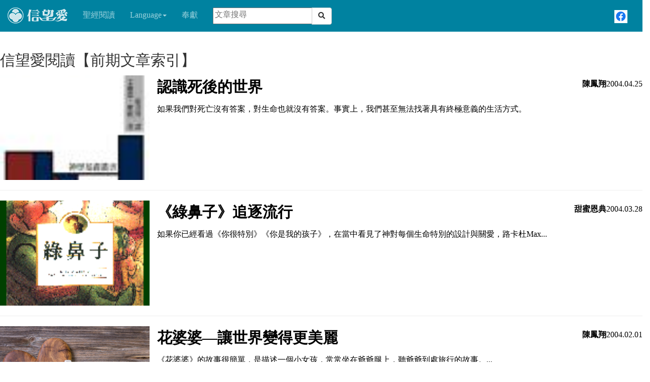

--- FILE ---
content_type: text/html
request_url: https://www.fhl.net/nbg/reading/36old.html
body_size: 6099
content:
<!DOCTYPE html>
<html lang="zh-tw">
<head>
<meta http-equiv="Content-Type" content="text/html; charset=utf-8" />
<meta name="viewport" content="width=device-width, initial-scale=1.0" />
		<!-- Bootstrap -->
		<!-- Latest compiled and minified CSS -->
		<link rel="stylesheet" href="/css/bootstrap.min.css" />
		<script src="/js/jquery-latest.min.js"></script>
		<!-- HTML5 shim 和 Respond.js 讓IE8支援HTML5元素和媒體查詢 -->
		<!-- WARNING: Respond.js doesn't work if you view the page via file:// -->
		<!--[if lt IE 9]>
			<script src="https://oss.maxcdn.com/libs/html5shiv/3.7.0/html5shiv.js"></script>
			<script src="https://oss.maxcdn.com/libs/respond.js/1.4.2/respond.min.js"></script>
		<![endif]-->
		<link rel="stylesheet" href="/css/fontawesome.css" />
		<link rel="stylesheet" href="/css/all.css" />
		<link rel="stylesheet" href="/css/style.css" />	
		<link rel="stylesheet" href="/css/style2.css" />
		<link rel="stylesheet" href="/css/icon.css" />
<script type="text/javascript">
function addfhl()
{
        document.se.q.value="site:www.fhl.net "+document.se.qfhl.value ;
}
</script>
<title>信望愛 - 信望愛閱讀 : 文章索引</title>
<script type="text/javascript">

  var _gaq = _gaq || [];
  _gaq.push(['_setAccount', 'UA-30013356-1']);
  _gaq.push(['_trackPageview']);

  (function() {
    var ga = document.createElement('script'); ga.type = 'text/javascript'; ga.async = true;
    ga.src = ('https:' == document.location.protocol ? 'https://ssl' : 'http://www') + '.google-analytics.com/ga.js';
    var s = document.getElementsByTagName('script')[0]; s.parentNode.insertBefore(ga, s);
  })();
	$(function(){
					var len = 50; // 超過50個字以"..."取代
					$(".img3 p").each(function(i){
						if($(this).text().length>len){
							$(this).attr("title",$(this).text());
							var text=$(this).text().substring(0,len-1)+"...";
							$(this).text(text);
						}
					});
				});
</script>
</head>

<body>
	<div class="container">
			<nav class=" navbar navbar-fixed-top navbar-expand-lg navbar-inverse"  >
			  <div class="container-fluid container">
				<div class="navbar-header">
					<button data-toggle="collapse-side" data-target-sidebar=".side-collapse-left" data-target-content=".side-collapse-container-left" style="float:left;" type="button" class="navbar-toggle pull">
					<i style="color:#fff;" class="fa fa-align-right"></i>
					</button>
					<a  href="../index.html" title="回到信望愛網站首頁"><img src="/images/logo1.png"  title="回到信望愛" class="navbar-brand img-fluid logo"></a>
					<!-- <a  href="#"><img src="image/logo1.png" class="navbar-brand img-fluid logo"></a> -->
				</div>
				<div class="navbar-inverse   side-collapse-left in">
				  <nav role="navigation" class="navbar-collapse " >
					<ul class="nav navbar-nav navbar-left" >
					
						<li id="contact" class="nav2"><a href="https://bible.fhl.net">聖經閱讀</a></li>
						
						
						<!-- <li id="statistics" class="nav2" ><a href="what_new.html">聯絡我們</a></li> -->
						<li class="nav-item"><a class="dropdown-toggle" style="font-size:16px;"data-toggle="dropdown" href="#">Language<span class="caret"></span></a>
						<ul class="dropdown-menu" style="padding:0;">
							<li class="nav2"><a href="/nbg/reading/%url%">繁體</a></li>
							<li class="nav2"><a href="/ngb/reading/%url%">簡體</a></li>
							
						</ul>
						</li>
						<li class="nav2">
							<a class="nav-link en w3-large ml-3 b1 ul2 nav3"  href="../fhl/fhl6.html">奉獻</a>
						</li>
						
						
						<li class="nav2">
							<form class="navbar-form navbar-left" method="get" name="se" id="se" action="https://www.google.com/search" onsubmit="addfhl()">
							  <div class="input-group" style="margin-top:7px;">
								<input type="hidden" name="hl" id="hl" value="zh-TW" />
								<input type="hidden" name="ie" id="ie" value="utf-8" />
								<input type="hidden" name="q" id="q" value="" />
								<input type="text" name="qfhl" id="qfhl" size="20" style="padding-bottom:6px;" placeholder="文章搜尋"/> 
								<div class="input-group-btn">
								  <button class="btn btn-default" type="submit" id="submit0">
									<i class="fas fa-search"></i>
									
								  </button>
								</div>
							  </div>
							</form>
						</li>
						
						
						<!-- <li class="nav2"><a href="#"><i class="fa fa-plus"></i>&nbsp信仰見證</a></li> -->
						<!-- <li ><a class="dropdown-toggle" style="font-size:16px;"data-toggle="dropdown" href="#"><i class='fas fa-seedling'></i>&nbsp生活造就<span class="caret"></span></a> -->
						<!-- <ul class="dropdown-menu" style="padding:0;"> -->
							<!-- <li class="nav2"><a href="#">閱讀分享</a></li> -->
							<!-- <li class="nav2"><a href="#">行萬里路</a></li> -->
							<!-- <li class="nav2"><a href="#">音樂藝術</a></li> -->
							<!-- <li class="nav2"><a href="#">如詩如歌</a></li> -->
							<!-- <li class="nav2"><a href="#">小說戲劇</a></li> -->
							<!-- <li class="nav2"><a href="#">休閒娛樂</a></li> -->
							<!-- <li class="nav2"><a href="#">影片賞析</a></li> -->
						<!-- </ul> -->
						<!-- </li> -->
						<!-- <li class="nav2"><a href="#"><i class='fa fa-heart'></i>&nbsp 感情關係</a></li> -->
						<!-- <li class="nav2"><a href="#"><i class="fa fa-instagram"></i>&nbsp 日常生活</a></li> -->
						<!-- <li class="nav2"><a href="#"><i class='fas fa-question'></i>&nbsp 我有問題</a></li> -->
					</ul>
					<ul class="nav navbar-nav navbar-right  " style="margin-left: auto; margin-right: auto;">
						<!-- <li class="nav-item"><a class="dropdown-toggle" style="font-size:16px;"data-toggle="dropdown" href="#">Language<span class="caret"></span></a> -->
						<!-- <ul class="dropdown-menu" style="padding:0;"> -->
							<!-- <li class="nav2"><a href="https://www.fhl.net/">繁體</a></li> -->
							<!-- <li class="nav2"><a href="https://www.fhl.net/gb/">簡體</a></li> -->
							
						<!-- </ul> -->
						<!-- </li> -->
						<li class="nav-item navbar-right">
							<a href="https://www.facebook.com/fhl.net" class=" nav-link en w3-large ml-3 b1 ul2 nav3"><i class="fab fa-facebook" style="font-size:20px;color:rgba(24, 119, 242, 1);background-color:white;padding:3px;"></i></a>
						</li>
						<!-- <li class="nav-item navbar-right"> -->
							<!-- <a class="nav-link en w3-large ml-3 b1 ul2 nav3" href="#"><i class="fas fa-search"></i>文章搜尋</a> -->
						<!-- </li> -->
					</ul>
				  </nav>
				</div>
			  </div> 
			</nav>
		</div>
		
		<div class="container side-collapse-container-left" >
		  <div class="row  ">
				<h2 >信望愛閱讀【前期文章索引】</h2>
				<div class="col-lg-12 col-sm-12 col-xs-12 cleftcontent1">
					<div class="row " id="columnContent">
						
						<!--TABLE-->
						<!--disabletr-->
						<!--itnum=1-->
					
							 
						<a href="reading542248.html" style="text-decoration:none;color:#000;"><div class="row" >
							<div class="col-lg-3 col-sm-3 col-xs-4" >
								 <div class="rwdimg" alt="認識死後的世界 image" style="background-image:url(https://www.fhl.net/img/reading/9575876067.jpg)"></div>
								<!-- <img src="https://www.fhl.net/img/reading/9575876067.jpg" alt="認識死後的世界 image" width="100%" class="img2"> -->
								
							</div>
							<div class="col-lg-9 col-sm-9 col-xs-8 img3" >
								<h2><b>認識死後的世界<p style="float:right;">陳鳳翔</b>2004.04.25</p></h2>
								<p>如果我們對死亡沒有答案，對生命也就沒有答案。事實上，我們甚至無法找著具有終極意義的生活方式。</p>
								
							</div>
						
						</div></a>
						
					<hr/>
						
 
						<a href="reading542247.html" style="text-decoration:none;color:#000;"><div class="row" >
							<div class="col-lg-3 col-sm-3 col-xs-4" >
								 <div class="rwdimg" alt="《綠鼻子》追逐流行 image" style="background-image:url(https://www.fhl.net/img/reading/21.gif)"></div>
								<!-- <img src="https://www.fhl.net/img/reading/21.gif" alt="《綠鼻子》追逐流行 image" width="100%" class="img2"> -->
								
							</div>
							<div class="col-lg-9 col-sm-9 col-xs-8 img3" >
								<h2><b>《綠鼻子》追逐流行<p style="float:right;">甜蜜恩典</b>2004.03.28</p></h2>
								<p>如果你已經看過《你很特別》《你是我的孩子》，在當中看見了神對每個生命特別的設計與關愛，路卡杜Max Lucado牧師的這本《綠鼻子》，絕對是你不能錯過的好書。</p>
								
							</div>
						
						</div></a>
						
					<hr/>
						
 
						<a href="reading542246.html" style="text-decoration:none;color:#000;"><div class="row" >
							<div class="col-lg-3 col-sm-3 col-xs-4" >
								 <div class="rwdimg" alt="花婆婆—讓世界變得更美麗 image" style="background-image:url(/img/noimg/1.jpg)"></div>
								<!-- <img src="/img/noimg/1.jpg" alt="花婆婆—讓世界變得更美麗 image" width="100%" class="img2"> -->
								
							</div>
							<div class="col-lg-9 col-sm-9 col-xs-8 img3" >
								<h2><b>花婆婆—讓世界變得更美麗<p style="float:right;">陳鳳翔</b>2004.02.01</p></h2>
								<p>《花婆婆》的故事很簡單，是描述一個小女孩，常常坐在爺爺腿上，聽爺爺到處旅行的故事。...</p>
								
							</div>
						
						</div></a>
						
					<hr/>
						
 
						<a href="reading542245.html" style="text-decoration:none;color:#000;"><div class="row" >
							<div class="col-lg-3 col-sm-3 col-xs-4" >
								 <div class="rwdimg" alt="書評：〈愛的溝通〉 image" style="background-image:url(/img/noimg/1.jpg)"></div>
								<!-- <img src="/img/noimg/1.jpg" alt="書評：〈愛的溝通〉 image" width="100%" class="img2"> -->
								
							</div>
							<div class="col-lg-9 col-sm-9 col-xs-8 img3" >
								<h2><b>書評：〈愛的溝通〉<p style="float:right;">梁望惠</b>2003.12.21</p></h2>
								<p>〈愛的溝通〉一書的作者一開始就指出，在人心的深處，有一種被了解、被聆聽的迫切需要，這種需要可能藉著人與人之間平等、開放、深入的溝通而得到滿足，但也有可能一直沒有得到滿足，甚至受到摧殘、傷害。</p>
								
							</div>
						
						</div></a>
						
					<hr/>
						
 
						<a href="reading542244.html" style="text-decoration:none;color:#000;"><div class="row" >
							<div class="col-lg-3 col-sm-3 col-xs-4" >
								 <div class="rwdimg" alt="讀笛卡爾第一沈思「我們可懷疑的那些事物」 image" style="background-image:url(/img/noimg/3.jpg)"></div>
								<!-- <img src="/img/noimg/3.jpg" alt="讀笛卡爾第一沈思「我們可懷疑的那些事物」 image" width="100%" class="img2"> -->
								
							</div>
							<div class="col-lg-9 col-sm-9 col-xs-8 img3" >
								<h2><b>讀笛卡爾第一沈思「我們可懷疑的那些事物」<p style="float:right;">CK</b>2003.12.07</p></h2>
								<p>人自脫離母腹，與世界接觸，就展開了一連串追尋的歷程。</p>
								
							</div>
						
						</div></a>
						
					<hr/>
						
 
						<a href="reading542243.html" style="text-decoration:none;color:#000;"><div class="row" >
							<div class="col-lg-3 col-sm-3 col-xs-4" >
								 <div class="rwdimg" alt="兒童繪畫與心智發展 image" style="background-image:url(/img/noimg/1.jpg)"></div>
								<!-- <img src="/img/noimg/1.jpg" alt="兒童繪畫與心智發展 image" width="100%" class="img2"> -->
								
							</div>
							<div class="col-lg-9 col-sm-9 col-xs-8 img3" >
								<h2><b>兒童繪畫與心智發展<p style="float:right;">郭</b>2003.11.23</p></h2>
								<p>特別是我從事的工作，常接觸許多孩子的畫作，究竟要怎樣引導孩子畫畫是我心中的疑問。很怕萬一孩子中本來有個畢卡索，因為我不懂兒童繪畫，引導使其創作失去原本天才該有的獨特風格。</p>
								
							</div>
						
						</div></a>
						
					<hr/>
						
 
						<a href="reading542242.html" style="text-decoration:none;color:#000;"><div class="row" >
							<div class="col-lg-3 col-sm-3 col-xs-4" >
								 <div class="rwdimg" alt="生命中的逗點與句點 image" style="background-image:url(/img/noimg/5.jpg)"></div>
								<!-- <img src="/img/noimg/5.jpg" alt="生命中的逗點與句點 image" width="100%" class="img2"> -->
								
							</div>
							<div class="col-lg-9 col-sm-9 col-xs-8 img3" >
								<h2><b>生命中的逗點與句點<p style="float:right;">陳小小</b>2003.11.09</p></h2>
								<p>耶穌以靜默及獨處，來做他生活中的逗點及句點。這些暫停的符號，給了祂整個生命的結構、方向及平衡。</p>
								
							</div>
						
						</div></a>
						
					<hr/>
						
 
						<a href="reading542241.html" style="text-decoration:none;color:#000;"><div class="row" >
							<div class="col-lg-3 col-sm-3 col-xs-4" >
								 <div class="rwdimg" alt="《蘭花賊》 image" style="background-image:url(/img/noimg/2.jpg)"></div>
								<!-- <img src="/img/noimg/2.jpg" alt="《蘭花賊》 image" width="100%" class="img2"> -->
								
							</div>
							<div class="col-lg-9 col-sm-9 col-xs-8 img3" >
								<h2><b>《蘭花賊》<p style="float:right;">C.G.</b>2003.10.19</p></h2>
								<p>維多利亞時代的英國人也染上的蘭花熱，上流階級為了表達自己有「世界觀」，試圖在家裡養殖熱帶的蘭花。</p>
								
							</div>
						
						</div></a>
						
					<hr/>
						
 
						<a href="reading542240.html" style="text-decoration:none;color:#000;"><div class="row" >
							<div class="col-lg-3 col-sm-3 col-xs-4" >
								 <div class="rwdimg" alt="從病例到敘事 ——《錯把太太當帽子的人》的生命書寫 image" style="background-image:url(/img/noimg/5.jpg)"></div>
								<!-- <img src="/img/noimg/5.jpg" alt="從病例到敘事 ——《錯把太太當帽子的人》的生命書寫 image" width="100%" class="img2"> -->
								
							</div>
							<div class="col-lg-9 col-sm-9 col-xs-8 img3" >
								<h2><b>從病例到敘事 ——《錯把太太當帽子的人》的生命書寫<p style="float:right;">slipper</b>2003.08.17</p></h2>
								<p>此類「神經紀實文學」的科普功能，大大開放了主流刻板印象中「 只有心智功能正常的人才是完整的人」的狹隘人類學觀點……</p>
								
							</div>
						
						</div></a>
						
					<hr/>
						
 
						<a href="reading542239.html" style="text-decoration:none;color:#000;"><div class="row" >
							<div class="col-lg-3 col-sm-3 col-xs-4" >
								 <div class="rwdimg" alt="完成夢想的力量 image" style="background-image:url(/img/noimg/5.jpg)"></div>
								<!-- <img src="/img/noimg/5.jpg" alt="完成夢想的力量 image" width="100%" class="img2"> -->
								
							</div>
							<div class="col-lg-9 col-sm-9 col-xs-8 img3" >
								<h2><b>完成夢想的力量<p style="float:right;">熙</b>2003.08.10</p></h2>
								<p>當你真心渴望某樣東西時，整個宇宙都會聯合起來幫助你完成....</p>
								
							</div>
						
						</div></a>
						
					<hr/>
						

						
							
							
							
							<!-- <hr style="margin-top:10px;"> -->
							<!-- <p><a href="35old.html"  style="float:left;color:#000;">上一則</a><a style="margin-left:500px;">37/48頁 <a href="old.html">1</a> <a href="1old.html">2</a> <a href="2old.html">3</a> <a href="3old.html">4</a> <a href="4old.html">5</a> <a href="5old.html">6</a> <a href="6old.html">7</a> <a href="7old.html">8</a> <a href="8old.html">9</a> <a href="9old.html">10</a> <a href="10old.html">11</a> <a href="11old.html">12</a> <a href="12old.html">13</a> <a href="13old.html">14</a> <a href="14old.html">15</a> <a href="15old.html">16</a> <a href="16old.html">17</a> <a href="17old.html">18</a> <a href="18old.html">19</a> <a href="19old.html">20</a> <a href="20old.html">21</a> <a href="21old.html">22</a> <a href="22old.html">23</a> <a href="23old.html">24</a> <a href="24old.html">25</a> <a href="25old.html">26</a> <a href="26old.html">27</a> <a href="27old.html">28</a> <a href="28old.html">29</a> <a href="29old.html">30</a> <a href="30old.html">31</a> <a href="31old.html">32</a> <a href="32old.html">33</a> <a href="33old.html">34</a> <a href="34old.html">35</a> <a href="35old.html">36</a> 37 <a href="37old.html">38</a> <a href="38old.html">39</a> <a href="39old.html">40</a> <a href="40old.html">41</a> <a href="41old.html">42</a> <a href="42old.html">43</a> <a href="43old.html">44</a> <a href="44old.html">45</a> <a href="45old.html">46</a> <a href="46old.html">47</a> <a href="47old.html">48</a> <a href="http://www.fhl.net/book/old.htm">上一頁索引</a></a><a href="37old.html"  style="float:right;color:#000;">下一則</a></p><br/> -->
							<div class="row">
								<div class="col-lg-2 col-sm-2 col-xs-2"  style="float:left;">
									<p><a href="35old.html"  style="color:#000;">上一則</a></p>
								</div>
								<div class="col-lg-8 col-sm-8 col-xs-8 " align="center">
									<p class="text-cneter center"><a>37/48頁 <a href="old.html">1</a> <a href="1old.html">2</a> <a href="2old.html">3</a> <a href="3old.html">4</a> <a href="4old.html">5</a> <a href="5old.html">6</a> <a href="6old.html">7</a> <a href="7old.html">8</a> <a href="8old.html">9</a> <a href="9old.html">10</a> <a href="10old.html">11</a> <a href="11old.html">12</a> <a href="12old.html">13</a> <a href="13old.html">14</a> <a href="14old.html">15</a> <a href="15old.html">16</a> <a href="16old.html">17</a> <a href="17old.html">18</a> <a href="18old.html">19</a> <a href="19old.html">20</a> <a href="20old.html">21</a> <a href="21old.html">22</a> <a href="22old.html">23</a> <a href="23old.html">24</a> <a href="24old.html">25</a> <a href="25old.html">26</a> <a href="26old.html">27</a> <a href="27old.html">28</a> <a href="28old.html">29</a> <a href="29old.html">30</a> <a href="30old.html">31</a> <a href="31old.html">32</a> <a href="32old.html">33</a> <a href="33old.html">34</a> <a href="34old.html">35</a> <a href="35old.html">36</a> 37 <a href="37old.html">38</a> <a href="38old.html">39</a> <a href="39old.html">40</a> <a href="40old.html">41</a> <a href="41old.html">42</a> <a href="42old.html">43</a> <a href="43old.html">44</a> <a href="44old.html">45</a> <a href="45old.html">46</a> <a href="46old.html">47</a> <a href="47old.html">48</a> <a href="http://www.fhl.net/book/old.htm">上一頁索引</a></a></p>
								</div>
								<div class="col-lg-2 col-sm-2 col-xs-2"  >
									<p style="float:right;"><a href="37old.html"  style="color:#000;">下一則</a></p>
								</div>
							</div>
							<br/>
							<!-- <p style="margin-top:10px;"><b style="float:left;">華神推廣教育處推出81門課程~</b><b style="float:right;">華神推廣教育處推出81門課程~</b></p> -->
					
					</div>
					
					
					<hr/>
					
				</div>
				
			</div>

				
		</div>
		<br/>

	<footer id="footer1 " style="background-color:#0082A0;">
		<div class="container" id="footer1">
			<div class="row " id="footer2">
				<div class="col-lg-4 col-sm-2 col-xs-12 ft4">
				</div>
				<div class="col-lg-5 col-sm-8 col-xs-12">
					<div class="row ">
						<div class="col-lg-6 col-sm-6 col-xs-12 " >
							<p id="footerp">信望愛網站群</p>
							<a href="https://bible.fhl.net/" id="footerp2">信望愛信仰與聖經資源中心</a><br/>
							<a href="https://taigi.fhl.net/" id="footerp2" >台語信望愛</a><br/>
							<a href="https://hakka.fhl.net/" id="footerp2">客語信望愛</a><br/>
							<a href="https://sloan.fhl.net/" id="footerp2">思羅安信望愛（盲人點字）</a><br/>
							<a href="https://ttlib.fhl.net/" id="footerp2">神學圖書資訊網</a><br/>
							
							
						</div>
						<div class="col-lg-6 col-sm-6 col-xs-12 " id="footerp3">
							<br/>
							
							<a href="https://photo.fhl.net/" id="footerp2">信望愛圖片資源中心</a><br/>
							<a href="https://bible.fhl.net/new/smap.html" id="footerp2">信望愛聖經地圖</a><br/>
							<a href="https://music.fhl.net/" id="footerp2">信望愛音樂網</a><br/>
							<a href="https://hb.fhl.net/" id="footerp2">信望愛手機上網</a><br/>
							<!-- <a href="#" id="footerp2">信望愛信仰與聖經資源中心</a> -->
						</div>
					</div>
				</div>
				<div class="col-lg-3 col-sm-2 col-xs-12 ft4">
				</div>
			</div>
			<div class="row col-sm-12 col-xs-12 f3" align="center">
				<div class="col-sm-12 col-xs-12" id="footer3" align="center">
				<p id="m1"  align="center" >
					
						<a class="f1" href="../fhl/fhl4.html">關於我們</a>
						<a class="f1" href="../fhl/fhl1.html">作家一覽 </a>
						<a class="f1" href="../fhl/fhl3.html">歷史專欄</a>
						<a class="f1" href="../fhl/fhl2.html">徵稿</a>
						<a class="f1" href="https://www.fhl.net/statistics/www.fhl.net/" >流量</a>
						<a class="f1" href="https://blog.fhl.net" >技術</a>
						<a class="f1" href="/api/api.html" >連結api</a>
						<a class="f1" href="/rdir_big5.php?reading/%url%" >舊版</a>
				</p>
				
				</div>
				<div class="col-sm-12 col-xs-12" id="footer4 f-copyright" align="center">
					<p style="color:#333333;"><small>版權所有&copy; 1995-2026 信望愛</small></p>
				</div>

			</div>
		</div>
	</footer>
	<script src="/js/jquery.min.js"></script>
			<script src="/js/bootstrap.min.js"></script>
			<script>
				$(function(){
					 var sideslider = $('[data-toggle=collapse-side]');
				var get_sidebar = sideslider.attr('data-target-sidebar');
				var get_content = sideslider.attr('data-target-content');
				sideslider.click(function(event){
					$(get_sidebar).toggleClass('in');
					$(get_content).toggleClass('out');
				});
				});
				
				var a = document.querySelector(".navbar-toggle");
				  $(".navbar-right li a").on("click",function () {
				   a.click();
						});
					$(".nav2 a").on("click",function () {
				   a.click();
						});	
			</script>
<script defer src="https://static.cloudflareinsights.com/beacon.min.js/vcd15cbe7772f49c399c6a5babf22c1241717689176015" integrity="sha512-ZpsOmlRQV6y907TI0dKBHq9Md29nnaEIPlkf84rnaERnq6zvWvPUqr2ft8M1aS28oN72PdrCzSjY4U6VaAw1EQ==" data-cf-beacon='{"version":"2024.11.0","token":"2a9a8c94a28e4087a517c8cd3f5861a4","server_timing":{"name":{"cfCacheStatus":true,"cfEdge":true,"cfExtPri":true,"cfL4":true,"cfOrigin":true,"cfSpeedBrain":true},"location_startswith":null}}' crossorigin="anonymous"></script>
</body>
</html>


--- FILE ---
content_type: text/css
request_url: https://www.fhl.net/css/bootstrap.min.css
body_size: 20925
content:
/*!
 * Bootstrap v3.3.7 (http://getbootstrap.com)
 * Copyright 2011-2016 Twitter, Inc.
 * Licensed under MIT (https://github.com/twbs/bootstrap/blob/master/LICENSE)
 *//*! normalize.css v3.0.3 | MIT License | github.com/necolas/normalize.css */html{

font-family:sans-serif;-webkit-text-size-adjust:100%;-ms-text-size-adjust:100%}body{

margin:0}
article,aside,details,figcaption,figure,footer,header,hgroup,main,menu,nav,section,summary{

display:block}
audio,canvas,progress,video{

display:inline-block;vertical-align:baseline}
audio:not([controls]){display:none;height:0}[hidden],template{

display:none}
a{

background-color:transparent}
a:active,a:hover{

outline:0}
abbr[title]{border-bottom:1px dotted}
b,strong{

font-weight:700}
dfn{

font-style:italic}
h1{

margin:.67em 0;font-size:2em}
mark{

color:#000;background:#ff0}
small{

font-size:80%}sub,sup{

position:relative;font-size:75%;line-height:0;vertical-align:baseline}
sup{

top:-.5em}
sub{

bottom:-.25em}
img{

border:0}
svg:not(:root){overflow:hidden}
figure{

margin:1em 40px}
hr{

height:0;-webkit-box-sizing:content-box;-moz-box-sizing:content-box;box-sizing:content-box}
pre{

overflow:auto}
code,kbd,pre,samp{

font-family:monospace,monospace;font-size:1em}
button,input,optgroup,select,textarea{

margin:0;font:inherit;color:inherit}
button{

overflow:visible}
button,select{

text-transform:none}
button,html input[type=button],input[type=reset],input[type=submit]{-webkit-appearance:button;cursor:pointer}
button[disabled],html input[disabled]{cursor:default}
button::-moz-focus-inner,input::-moz-focus-inner{

padding:0;border:0}
input{

line-height:normal}
input[type=checkbox],input[type=radio]{-webkit-box-sizing:border-box;-moz-box-sizing:border-box;box-sizing:border-box;padding:0}
input[type=number]::-webkit-inner-spin-button,input[type=number]::-webkit-outer-spin-button{

height:auto}
input[type=search]{-webkit-box-sizing:content-box;-moz-box-sizing:content-box;box-sizing:content-box;-webkit-appearance:textfield}
input[type=search]::-webkit-search-cancel-button,input[type=search]::-webkit-search-decoration{-webkit-appearance:none}
fieldset{

padding:.35em .625em .75em;margin:0 2px;border:1px solid silver}
legend{

padding:0;border:0}
textarea{

overflow:auto}
optgroup{

font-weight:700}
table{

border-spacing:0;border-collapse:collapse}
td,th{

padding:0}/*! Source: https://github.com/h5bp/html5-boilerplate/blob/master/src/css/main.css */@media print{*,:after,:before{

color:#000!important;text-shadow:none!important;background:0 0!important;-webkit-box-shadow:none!important;box-shadow:none!important}
a,a:visited{

text-decoration:underline}
a[href]:after{

content:" (" attr(href) ")"}abbr[title]:after{

content:" (" attr(title) ")"}a[href^="javascript:"]:after,a[href^="#"]:after{

content:""}blockquote,pre{

border:1px solid #999;page-break-inside:avoid}
thead{

display:table-header-group}
img,tr{

page-break-inside:avoid}
img{

max-width:100%!important}
h2,h3,p{

orphans:3;widows:3}
h2,h3{

page-break-after:avoid}.navbar{

display:none}.btn>.caret,.dropup>.btn>.caret{

border-top-color:#000!important}.label{

border:1px solid #000}.table{

border-collapse:collapse!important}.table td,.table th{

background-color:#fff!important}.table-bordered td,.table-bordered th{

border:1px solid #ddd!important}}@font-face{

font-family:'Glyphicons Halflings';src:url(../fonts/glyphicons-halflings-regular.eot);src:url(../fonts/glyphicons-halflings-regular.eot?#iefix) format('embedded-opentype'),url(../fonts/glyphicons-halflings-regular.woff2) format('woff2'),url(../fonts/glyphicons-halflings-regular.woff) format('woff'),url(../fonts/glyphicons-halflings-regular.ttf) format('truetype'),url(../fonts/glyphicons-halflings-regular.svg#glyphicons_halflingsregular) format('svg')}.glyphicon{

position:relative;top:1px;display:inline-block;font-family:'Glyphicons Halflings';font-style:normal;font-weight:400;line-height:1;-webkit-font-smoothing:antialiased;-moz-osx-font-smoothing:grayscale}.glyphicon-asterisk:before{

content:"\002a"}.glyphicon-plus:before{

content:"\002b"}.glyphicon-eur:before,.glyphicon-euro:before{

content:"\20ac"}.glyphicon-minus:before{

content:"\2212"}.glyphicon-cloud:before{

content:"\2601"}.glyphicon-envelope:before{

content:"\2709"}.glyphicon-pencil:before{

content:"\270f"}.glyphicon-glass:before{

content:"\e001"}.glyphicon-music:before{

content:"\e002"}.glyphicon-search:before{

content:"\e003"}.glyphicon-heart:before{

content:"\e005"}.glyphicon-star:before{

content:"\e006"}.glyphicon-star-empty:before{

content:"\e007"}.glyphicon-user:before{

content:"\e008"}.glyphicon-film:before{

content:"\e009"}.glyphicon-th-large:before{

content:"\e010"}.glyphicon-th:before{

content:"\e011"}.glyphicon-th-list:before{

content:"\e012"}.glyphicon-ok:before{

content:"\e013"}.glyphicon-remove:before{

content:"\e014"}.glyphicon-zoom-in:before{

content:"\e015"}.glyphicon-zoom-out:before{

content:"\e016"}.glyphicon-off:before{

content:"\e017"}.glyphicon-signal:before{

content:"\e018"}.glyphicon-cog:before{

content:"\e019"}.glyphicon-trash:before{

content:"\e020"}.glyphicon-home:before{

content:"\e021"}.glyphicon-file:before{

content:"\e022"}.glyphicon-time:before{

content:"\e023"}.glyphicon-road:before{

content:"\e024"}.glyphicon-download-alt:before{

content:"\e025"}.glyphicon-download:before{

content:"\e026"}.glyphicon-upload:before{

content:"\e027"}.glyphicon-inbox:before{

content:"\e028"}.glyphicon-play-circle:before{

content:"\e029"}.glyphicon-repeat:before{

content:"\e030"}.glyphicon-refresh:before{

content:"\e031"}.glyphicon-list-alt:before{

content:"\e032"}.glyphicon-lock:before{

content:"\e033"}.glyphicon-flag:before{

content:"\e034"}.glyphicon-headphones:before{

content:"\e035"}.glyphicon-volume-off:before{

content:"\e036"}.glyphicon-volume-down:before{

content:"\e037"}.glyphicon-volume-up:before{

content:"\e038"}.glyphicon-qrcode:before{

content:"\e039"}.glyphicon-barcode:before{

content:"\e040"}.glyphicon-tag:before{

content:"\e041"}.glyphicon-tags:before{

content:"\e042"}.glyphicon-book:before{

content:"\e043"}.glyphicon-bookmark:before{

content:"\e044"}.glyphicon-print:before{

content:"\e045"}.glyphicon-camera:before{

content:"\e046"}.glyphicon-font:before{

content:"\e047"}.glyphicon-bold:before{

content:"\e048"}.glyphicon-italic:before{

content:"\e049"}.glyphicon-text-height:before{

content:"\e050"}.glyphicon-text-width:before{

content:"\e051"}.glyphicon-align-left:before{

content:"\e052"}.glyphicon-align-center:before{

content:"\e053"}.glyphicon-align-right:before{

content:"\e054"}.glyphicon-align-justify:before{

content:"\e055"}.glyphicon-list:before{

content:"\e056"}.glyphicon-indent-left:before{

content:"\e057"}.glyphicon-indent-right:before{

content:"\e058"}.glyphicon-facetime-video:before{

content:"\e059"}.glyphicon-picture:before{

content:"\e060"}.glyphicon-map-marker:before{

content:"\e062"}.glyphicon-adjust:before{

content:"\e063"}.glyphicon-tint:before{

content:"\e064"}.glyphicon-edit:before{

content:"\e065"}.glyphicon-share:before{

content:"\e066"}.glyphicon-check:before{

content:"\e067"}.glyphicon-move:before{

content:"\e068"}.glyphicon-step-backward:before{

content:"\e069"}.glyphicon-fast-backward:before{

content:"\e070"}.glyphicon-backward:before{

content:"\e071"}.glyphicon-play:before{

content:"\e072"}.glyphicon-pause:before{

content:"\e073"}.glyphicon-stop:before{

content:"\e074"}.glyphicon-forward:before{

content:"\e075"}.glyphicon-fast-forward:before{

content:"\e076"}.glyphicon-step-forward:before{

content:"\e077"}.glyphicon-eject:before{

content:"\e078"}.glyphicon-chevron-left:before{

content:"\e079"}.glyphicon-chevron-right:before{

content:"\e080"}.glyphicon-plus-sign:before{

content:"\e081"}.glyphicon-minus-sign:before{

content:"\e082"}.glyphicon-remove-sign:before{

content:"\e083"}.glyphicon-ok-sign:before{

content:"\e084"}.glyphicon-question-sign:before{

content:"\e085"}.glyphicon-info-sign:before{

content:"\e086"}.glyphicon-screenshot:before{

content:"\e087"}.glyphicon-remove-circle:before{

content:"\e088"}.glyphicon-ok-circle:before{

content:"\e089"}.glyphicon-ban-circle:before{

content:"\e090"}.glyphicon-arrow-left:before{

content:"\e091"}.glyphicon-arrow-right:before{

content:"\e092"}.glyphicon-arrow-up:before{

content:"\e093"}.glyphicon-arrow-down:before{

content:"\e094"}.glyphicon-share-alt:before{

content:"\e095"}.glyphicon-resize-full:before{

content:"\e096"}.glyphicon-resize-small:before{

content:"\e097"}.glyphicon-exclamation-sign:before{

content:"\e101"}.glyphicon-gift:before{

content:"\e102"}.glyphicon-leaf:before{

content:"\e103"}.glyphicon-fire:before{

content:"\e104"}.glyphicon-eye-open:before{

content:"\e105"}.glyphicon-eye-close:before{

content:"\e106"}.glyphicon-warning-sign:before{

content:"\e107"}.glyphicon-plane:before{

content:"\e108"}.glyphicon-calendar:before{

content:"\e109"}.glyphicon-random:before{

content:"\e110"}.glyphicon-comment:before{

content:"\e111"}.glyphicon-magnet:before{

content:"\e112"}.glyphicon-chevron-up:before{

content:"\e113"}.glyphicon-chevron-down:before{

content:"\e114"}.glyphicon-retweet:before{

content:"\e115"}.glyphicon-shopping-cart:before{

content:"\e116"}.glyphicon-folder-close:before{

content:"\e117"}.glyphicon-folder-open:before{

content:"\e118"}.glyphicon-resize-vertical:before{

content:"\e119"}.glyphicon-resize-horizontal:before{

content:"\e120"}.glyphicon-hdd:before{

content:"\e121"}.glyphicon-bullhorn:before{

content:"\e122"}.glyphicon-bell:before{

content:"\e123"}.glyphicon-certificate:before{

content:"\e124"}.glyphicon-thumbs-up:before{

content:"\e125"}.glyphicon-thumbs-down:before{

content:"\e126"}.glyphicon-hand-right:before{

content:"\e127"}.glyphicon-hand-left:before{

content:"\e128"}.glyphicon-hand-up:before{

content:"\e129"}.glyphicon-hand-down:before{

content:"\e130"}.glyphicon-circle-arrow-right:before{

content:"\e131"}.glyphicon-circle-arrow-left:before{

content:"\e132"}.glyphicon-circle-arrow-up:before{

content:"\e133"}.glyphicon-circle-arrow-down:before{

content:"\e134"}.glyphicon-globe:before{

content:"\e135"}.glyphicon-wrench:before{

content:"\e136"}.glyphicon-tasks:before{

content:"\e137"}.glyphicon-filter:before{

content:"\e138"}.glyphicon-briefcase:before{

content:"\e139"}.glyphicon-fullscreen:before{

content:"\e140"}.glyphicon-dashboard:before{

content:"\e141"}.glyphicon-paperclip:before{

content:"\e142"}.glyphicon-heart-empty:before{

content:"\e143"}.glyphicon-link:before{

content:"\e144"}.glyphicon-phone:before{

content:"\e145"}.glyphicon-pushpin:before{

content:"\e146"}.glyphicon-usd:before{

content:"\e148"}.glyphicon-gbp:before{

content:"\e149"}.glyphicon-sort:before{

content:"\e150"}.glyphicon-sort-by-alphabet:before{

content:"\e151"}.glyphicon-sort-by-alphabet-alt:before{

content:"\e152"}.glyphicon-sort-by-order:before{

content:"\e153"}.glyphicon-sort-by-order-alt:before{

content:"\e154"}.glyphicon-sort-by-attributes:before{

content:"\e155"}.glyphicon-sort-by-attributes-alt:before{

content:"\e156"}.glyphicon-unchecked:before{

content:"\e157"}.glyphicon-expand:before{

content:"\e158"}.glyphicon-collapse-down:before{

content:"\e159"}.glyphicon-collapse-up:before{

content:"\e160"}.glyphicon-log-in:before{

content:"\e161"}.glyphicon-flash:before{

content:"\e162"}.glyphicon-log-out:before{

content:"\e163"}.glyphicon-new-window:before{

content:"\e164"}.glyphicon-record:before{

content:"\e165"}.glyphicon-save:before{

content:"\e166"}.glyphicon-open:before{

content:"\e167"}.glyphicon-saved:before{

content:"\e168"}.glyphicon-import:before{

content:"\e169"}.glyphicon-export:before{

content:"\e170"}.glyphicon-send:before{

content:"\e171"}.glyphicon-floppy-disk:before{

content:"\e172"}.glyphicon-floppy-saved:before{

content:"\e173"}.glyphicon-floppy-remove:before{

content:"\e174"}.glyphicon-floppy-save:before{

content:"\e175"}.glyphicon-floppy-open:before{

content:"\e176"}.glyphicon-credit-card:before{

content:"\e177"}.glyphicon-transfer:before{

content:"\e178"}.glyphicon-cutlery:before{

content:"\e179"}.glyphicon-header:before{

content:"\e180"}.glyphicon-compressed:before{

content:"\e181"}.glyphicon-earphone:before{

content:"\e182"}.glyphicon-phone-alt:before{

content:"\e183"}.glyphicon-tower:before{

content:"\e184"}.glyphicon-stats:before{

content:"\e185"}.glyphicon-sd-video:before{

content:"\e186"}.glyphicon-hd-video:before{

content:"\e187"}.glyphicon-subtitles:before{

content:"\e188"}.glyphicon-sound-stereo:before{

content:"\e189"}.glyphicon-sound-dolby:before{

content:"\e190"}.glyphicon-sound-5-1:before{

content:"\e191"}.glyphicon-sound-6-1:before{

content:"\e192"}.glyphicon-sound-7-1:before{

content:"\e193"}.glyphicon-copyright-mark:before{

content:"\e194"}.glyphicon-registration-mark:before{

content:"\e195"}.glyphicon-cloud-download:before{

content:"\e197"}.glyphicon-cloud-upload:before{

content:"\e198"}.glyphicon-tree-conifer:before{

content:"\e199"}.glyphicon-tree-deciduous:before{

content:"\e200"}.glyphicon-cd:before{

content:"\e201"}.glyphicon-save-file:before{

content:"\e202"}.glyphicon-open-file:before{

content:"\e203"}.glyphicon-level-up:before{

content:"\e204"}.glyphicon-copy:before{

content:"\e205"}.glyphicon-paste:before{

content:"\e206"}.glyphicon-alert:before{

content:"\e209"}.glyphicon-equalizer:before{

content:"\e210"}.glyphicon-king:before{

content:"\e211"}.glyphicon-queen:before{

content:"\e212"}.glyphicon-pawn:before{

content:"\e213"}.glyphicon-bishop:before{

content:"\e214"}.glyphicon-knight:before{

content:"\e215"}.glyphicon-baby-formula:before{

content:"\e216"}.glyphicon-tent:before{

content:"\26fa"}.glyphicon-blackboard:before{

content:"\e218"}.glyphicon-bed:before{

content:"\e219"}.glyphicon-apple:before{

content:"\f8ff"}.glyphicon-erase:before{

content:"\e221"}.glyphicon-hourglass:before{

content:"\231b"}.glyphicon-lamp:before{

content:"\e223"}.glyphicon-duplicate:before{

content:"\e224"}.glyphicon-piggy-bank:before{

content:"\e225"}.glyphicon-scissors:before{

content:"\e226"}.glyphicon-bitcoin:before{

content:"\e227"}.glyphicon-btc:before{

content:"\e227"}.glyphicon-xbt:before{

content:"\e227"}.glyphicon-yen:before{

content:"\00a5"}.glyphicon-jpy:before{

content:"\00a5"}.glyphicon-ruble:before{

content:"\20bd"}.glyphicon-rub:before{

content:"\20bd"}.glyphicon-scale:before{

content:"\e230"}.glyphicon-ice-lolly:before{

content:"\e231"}.glyphicon-ice-lolly-tasted:before{

content:"\e232"}.glyphicon-education:before{

content:"\e233"}.glyphicon-option-horizontal:before{

content:"\e234"}.glyphicon-option-vertical:before{

content:"\e235"}.glyphicon-menu-hamburger:before{

content:"\e236"}.glyphicon-modal-window:before{

content:"\e237"}.glyphicon-oil:before{

content:"\e238"}.glyphicon-grain:before{

content:"\e239"}.glyphicon-sunglasses:before{

content:"\e240"}.glyphicon-text-size:before{

content:"\e241"}.glyphicon-text-color:before{

content:"\e242"}.glyphicon-text-background:before{

content:"\e243"}.glyphicon-object-align-top:before{

content:"\e244"}.glyphicon-object-align-bottom:before{

content:"\e245"}.glyphicon-object-align-horizontal:before{

content:"\e246"}.glyphicon-object-align-left:before{

content:"\e247"}.glyphicon-object-align-vertical:before{

content:"\e248"}.glyphicon-object-align-right:before{

content:"\e249"}.glyphicon-triangle-right:before{

content:"\e250"}.glyphicon-triangle-left:before{

content:"\e251"}.glyphicon-triangle-bottom:before{

content:"\e252"}.glyphicon-triangle-top:before{

content:"\e253"}.glyphicon-console:before{

content:"\e254"}.glyphicon-superscript:before{

content:"\e255"}.glyphicon-subscript:before{

content:"\e256"}.glyphicon-menu-left:before{

content:"\e257"}.glyphicon-menu-right:before{

content:"\e258"}.glyphicon-menu-down:before{

content:"\e259"}.glyphicon-menu-up:before{

content:"\e260"}*{-webkit-box-sizing:border-box;-moz-box-sizing:border-box;box-sizing:border-box}:after,:before{-webkit-box-sizing:border-box;-moz-box-sizing:border-box;box-sizing:border-box}
html{

font-size:10px;-webkit-tap-highlight-color:rgba(0,0,0,0)}body{

font-family:"Helvetica Neue",Helvetica,Arial,sans-serif;font-size:14px;line-height:1.42857143;color:#333;background-color:#fff}
button,input,select,textarea{

font-family:inherit;font-size:inherit;line-height:inherit}
a{

color:#337ab7;text-decoration:none}
a:focus,a:hover{

color:#23527c;text-decoration:underline}
a:focus{

outline:5px auto -webkit-focus-ring-color;outline-offset:-2px}
figure{

margin:0}
img{

vertical-align:middle}.carousel-inner>.item>a>img,.carousel-inner>.item>img,.img-responsive,.thumbnail a>img,.thumbnail>img{

display:block;max-width:100%;height:auto}.img-rounded{

border-radius:6px}.img-thumbnail{

display:inline-block;max-width:100%;height:auto;padding:4px;line-height:1.42857143;background-color:#fff;border:1px solid #ddd;border-radius:4px;-webkit-transition:all .2s ease-in-out;-o-transition:all .2s ease-in-out;transition:all .2s ease-in-out}.img-circle{

border-radius:50%}hr{

margin-top:20px;margin-bottom:20px;border:0;border-top:1px solid #eee}.sr-only{

position:absolute;width:1px;height:1px;padding:0;margin:-1px;overflow:hidden;clip:rect(0,0,0,0);border:0}.sr-only-focusable:active,.sr-only-focusable:focus{

position:static;width:auto;height:auto;margin:0;overflow:visible;clip:auto}[role=button]{cursor:pointer}.h1,.h2,.h3,.h4,.h5,.h6,h1,h2,h3,h4,h5,h6{

font-family:inherit;font-weight:500;line-height:1.1;color:inherit}.h1 .small,.h1 small,.h2 .small,.h2 small,.h3 .small,.h3 small,.h4 .small,.h4 small,.h5 .small,.h5 small,.h6 .small,.h6 small,h1 .small,h1 small,h2 .small,h2 small,h3 .small,h3 small,h4 .small,h4 small,h5 .small,h5 small,h6 .small,h6 small{

font-weight:400;line-height:1;color:#777}.h1,.h2,.h3,h1,h2,h3{

margin-top:20px;margin-bottom:10px}.h1 .small,.h1 small,.h2 .small,.h2 small,.h3 .small,.h3 small,h1 .small,h1 small,h2 .small,h2 small,h3 .small,h3 small{

font-size:65%}.h4,.h5,.h6,h4,h5,h6{

margin-top:10px;margin-bottom:10px}.h4 .small,.h4 small,.h5 .small,.h5 small,.h6 .small,.h6 small,h4 .small,h4 small,h5 .small,h5 small,h6 .small,h6 small{

font-size:75%}.h1,h1{

font-size:36px}.h2,h2{

font-size:30px}.h3,h3{

font-size:24px}.h4,h4{

font-size:18px}.h5,h5{

font-size:14px}.h6,h6{

font-size:12px}
p{

margin:0 0 10px}.lead{

margin-bottom:20px;font-size:16px;font-weight:300;line-height:1.4}@media (min-width:768px){.lead{

font-size:21px}}.small,small{

font-size:85%}.mark,mark{

padding:.2em;background-color:#fcf8e3}.text-left{

text-align:left}.text-right{

text-align:right}.text-center{

text-align:center}.text-justify{

text-align:justify}.text-nowrap{

white-space:nowrap}.text-lowercase{

text-transform:lowercase}.text-uppercase{

text-transform:uppercase}.text-capitalize{

text-transform:capitalize}.text-muted{

color:#777}.text-primary{

color:#337ab7}
a.text-primary:focus,a.text-primary:hover{

color:#286090}.text-success{

color:#3c763d}
a.text-success:focus,a.text-success:hover{

color:#2b542c}.text-info{

color:#31708f}
a.text-info:focus,a.text-info:hover{

color:#245269}.text-warning{

color:#8a6d3b}
a.text-warning:focus,a.text-warning:hover{

color:#66512c}.text-danger{

color:#a94442}
a.text-danger:focus,a.text-danger:hover{

color:#843534}.bg-primary{

color:#fff;background-color:#337ab7}
a.bg-primary:focus,a.bg-primary:hover{

background-color:#286090}.bg-success{

background-color:#dff0d8}
a.bg-success:focus,a.bg-success:hover{

background-color:#c1e2b3}.bg-info{

background-color:#d9edf7}
a.bg-info:focus,a.bg-info:hover{

background-color:#afd9ee}.bg-warning{

background-color:#fcf8e3}
a.bg-warning:focus,a.bg-warning:hover{

background-color:#f7ecb5}.bg-danger{

background-color:#f2dede}
a.bg-danger:focus,a.bg-danger:hover{

background-color:#e4b9b9}.page-header{

padding-bottom:9px;margin:40px 0 20px;border-bottom:1px solid #eee}
ol,ul{

margin-top:0;margin-bottom:10px}
ol ol,ol ul,ul ol,ul ul{

margin-bottom:0}.list-unstyled{

padding-left:0;list-style:none}.list-inline{

padding-left:0;margin-left:-5px;list-style:none}.list-inline>li{

display:inline-block;padding-right:5px;padding-left:5px}
dl{

margin-top:0;margin-bottom:20px}
dd,dt{

line-height:1.42857143}
dt{

font-weight:700}
dd{

margin-left:0}@media (min-width:768px){.dl-horizontal dt{

float:left;width:160px;overflow:hidden;clear:left;text-align:right;text-overflow:ellipsis;white-space:nowrap}.dl-horizontal dd{

margin-left:180px}}abbr[data-original-title],abbr[title]{cursor:help;border-bottom:1px dotted #777}.initialism{

font-size:90%;text-transform:uppercase}
blockquote{

padding:10px 20px;margin:0 0 20px;font-size:17.5px;border-left:5px solid #eee}
blockquote ol:last-child,blockquote p:last-child,blockquote ul:last-child{

margin-bottom:0}
blockquote .small,blockquote footer,blockquote small{

display:block;font-size:80%;line-height:1.42857143;color:#777}
blockquote .small:before,blockquote footer:before,blockquote small:before{

content:'\2014 \00A0'}.blockquote-reverse,blockquote.pull-right{

padding-right:15px;padding-left:0;text-align:right;border-right:5px solid #eee;border-left:0}.blockquote-reverse .small:before,.blockquote-reverse footer:before,.blockquote-reverse small:before,blockquote.pull-right .small:before,blockquote.pull-right footer:before,blockquote.pull-right small:before{

content:''}.blockquote-reverse .small:after,.blockquote-reverse footer:after,.blockquote-reverse small:after,blockquote.pull-right .small:after,blockquote.pull-right footer:after,blockquote.pull-right small:after{

content:'\00A0 \2014'}address{

margin-bottom:20px;font-style:normal;line-height:1.42857143}
code,kbd,pre,samp{

font-family:Menlo,Monaco,Consolas,"Courier New",monospace}
code{

padding:2px 4px;font-size:90%;color:#c7254e;background-color:#f9f2f4;border-radius:4px}
kbd{

padding:2px 4px;font-size:90%;color:#fff;background-color:#333;border-radius:3px;-webkit-box-shadow:inset 0 -1px 0 rgba(0,0,0,.25);box-shadow:inset 0 -1px 0 rgba(0,0,0,.25)}kbd kbd{

padding:0;font-size:100%;font-weight:700;-webkit-box-shadow:none;box-shadow:none}
pre{

display:block;padding:9.5px;margin:0 0 10px;font-size:13px;line-height:1.42857143;color:#333;word-break:break-all;word-wrap:break-word;background-color:#f5f5f5;border:1px solid #ccc;border-radius:4px}
pre code{

padding:0;font-size:inherit;color:inherit;white-space:pre-wrap;background-color:transparent;border-radius:0}.pre-scrollable{

max-height:340px;overflow-y:scroll}.container{

padding-right:15px;padding-left:15px;margin-right:auto;margin-left:auto}@media (min-width:768px){.container{

width:750px}}@media (min-width:992px){.container{

width:970px}}@media (min-width:1200px){.container{

width:1170px}}.container-fluid{

padding-right:15px;padding-left:15px;margin-right:auto;margin-left:auto}.row{

margin-right:-15px;margin-left:-15px}.col-lg-1,.col-lg-10,.col-lg-11,.col-lg-12,.col-lg-2,.col-lg-3,.col-lg-4,.col-lg-5,.col-lg-6,.col-lg-7,.col-lg-8,.col-lg-9,.col-md-1,.col-md-10,.col-md-11,.col-md-12,.col-md-2,.col-md-3,.col-md-4,.col-md-5,.col-md-6,.col-md-7,.col-md-8,.col-md-9,.col-sm-1,.col-sm-10,.col-sm-11,.col-sm-12,.col-sm-2,.col-sm-3,.col-sm-4,.col-sm-5,.col-sm-6,.col-sm-7,.col-sm-8,.col-sm-9,.col-xs-1,.col-xs-10,.col-xs-11,.col-xs-12,.col-xs-2,.col-xs-3,.col-xs-4,.col-xs-5,.col-xs-6,.col-xs-7,.col-xs-8,.col-xs-9{

position:relative;min-height:1px;padding-right:15px;padding-left:15px}.col-xs-1,.col-xs-10,.col-xs-11,.col-xs-12,.col-xs-2,.col-xs-3,.col-xs-4,.col-xs-5,.col-xs-6,.col-xs-7,.col-xs-8,.col-xs-9{

float:left}.col-xs-12{

width:100%}.col-xs-11{

width:91.66666667%}.col-xs-10{

width:83.33333333%}.col-xs-9{

width:75%}.col-xs-8{

width:66.66666667%}.col-xs-7{

width:58.33333333%}.col-xs-6{

width:50%}.col-xs-5{

width:41.66666667%}.col-xs-4{

width:33.33333333%}.col-xs-3{

width:25%}.col-xs-2{

width:16.66666667%}.col-xs-1{

width:8.33333333%}.col-xs-pull-12{

right:100%}.col-xs-pull-11{

right:91.66666667%}.col-xs-pull-10{

right:83.33333333%}.col-xs-pull-9{

right:75%}.col-xs-pull-8{

right:66.66666667%}.col-xs-pull-7{

right:58.33333333%}.col-xs-pull-6{

right:50%}.col-xs-pull-5{

right:41.66666667%}.col-xs-pull-4{

right:33.33333333%}.col-xs-pull-3{

right:25%}.col-xs-pull-2{

right:16.66666667%}.col-xs-pull-1{

right:8.33333333%}.col-xs-pull-0{

right:auto}.col-xs-push-12{

left:100%}.col-xs-push-11{

left:91.66666667%}.col-xs-push-10{

left:83.33333333%}.col-xs-push-9{

left:75%}.col-xs-push-8{

left:66.66666667%}.col-xs-push-7{

left:58.33333333%}.col-xs-push-6{

left:50%}.col-xs-push-5{

left:41.66666667%}.col-xs-push-4{

left:33.33333333%}.col-xs-push-3{

left:25%}.col-xs-push-2{

left:16.66666667%}.col-xs-push-1{

left:8.33333333%}.col-xs-push-0{

left:auto}.col-xs-offset-12{

margin-left:100%}.col-xs-offset-11{

margin-left:91.66666667%}.col-xs-offset-10{

margin-left:83.33333333%}.col-xs-offset-9{

margin-left:75%}.col-xs-offset-8{

margin-left:66.66666667%}.col-xs-offset-7{

margin-left:58.33333333%}.col-xs-offset-6{

margin-left:50%}.col-xs-offset-5{

margin-left:41.66666667%}.col-xs-offset-4{

margin-left:33.33333333%}.col-xs-offset-3{

margin-left:25%}.col-xs-offset-2{

margin-left:16.66666667%}.col-xs-offset-1{

margin-left:8.33333333%}.col-xs-offset-0{

margin-left:0}@media (min-width:768px){.col-sm-1,.col-sm-10,.col-sm-11,.col-sm-12,.col-sm-2,.col-sm-3,.col-sm-4,.col-sm-5,.col-sm-6,.col-sm-7,.col-sm-8,.col-sm-9{

float:left}.col-sm-12{

width:100%}.col-sm-11{

width:91.66666667%}.col-sm-10{

width:83.33333333%}.col-sm-9{

width:75%}.col-sm-8{

width:66.66666667%}.col-sm-7{

width:58.33333333%}.col-sm-6{

width:50%}.col-sm-5{

width:41.66666667%}.col-sm-4{

width:33.33333333%}.col-sm-3{

width:25%}.col-sm-2{

width:16.66666667%}.col-sm-1{

width:8.33333333%}.col-sm-pull-12{

right:100%}.col-sm-pull-11{

right:91.66666667%}.col-sm-pull-10{

right:83.33333333%}.col-sm-pull-9{

right:75%}.col-sm-pull-8{

right:66.66666667%}.col-sm-pull-7{

right:58.33333333%}.col-sm-pull-6{

right:50%}.col-sm-pull-5{

right:41.66666667%}.col-sm-pull-4{

right:33.33333333%}.col-sm-pull-3{

right:25%}.col-sm-pull-2{

right:16.66666667%}.col-sm-pull-1{

right:8.33333333%}.col-sm-pull-0{

right:auto}.col-sm-push-12{

left:100%}.col-sm-push-11{

left:91.66666667%}.col-sm-push-10{

left:83.33333333%}.col-sm-push-9{

left:75%}.col-sm-push-8{

left:66.66666667%}.col-sm-push-7{

left:58.33333333%}.col-sm-push-6{

left:50%}.col-sm-push-5{

left:41.66666667%}.col-sm-push-4{

left:33.33333333%}.col-sm-push-3{

left:25%}.col-sm-push-2{

left:16.66666667%}.col-sm-push-1{

left:8.33333333%}.col-sm-push-0{

left:auto}.col-sm-offset-12{

margin-left:100%}.col-sm-offset-11{

margin-left:91.66666667%}.col-sm-offset-10{

margin-left:83.33333333%}.col-sm-offset-9{

margin-left:75%}.col-sm-offset-8{

margin-left:66.66666667%}.col-sm-offset-7{

margin-left:58.33333333%}.col-sm-offset-6{

margin-left:50%}.col-sm-offset-5{

margin-left:41.66666667%}.col-sm-offset-4{

margin-left:33.33333333%}.col-sm-offset-3{

margin-left:25%}.col-sm-offset-2{

margin-left:16.66666667%}.col-sm-offset-1{

margin-left:8.33333333%}.col-sm-offset-0{

margin-left:0}}@media (min-width:992px){.col-md-1,.col-md-10,.col-md-11,.col-md-12,.col-md-2,.col-md-3,.col-md-4,.col-md-5,.col-md-6,.col-md-7,.col-md-8,.col-md-9{

float:left}.col-md-12{

width:100%}.col-md-11{

width:91.66666667%}.col-md-10{

width:83.33333333%}.col-md-9{

width:75%}.col-md-8{

width:66.66666667%}.col-md-7{

width:58.33333333%}.col-md-6{

width:50%}.col-md-5{

width:41.66666667%}.col-md-4{

width:33.33333333%}.col-md-3{

width:25%}.col-md-2{

width:16.66666667%}.col-md-1{

width:8.33333333%}.col-md-pull-12{

right:100%}.col-md-pull-11{

right:91.66666667%}.col-md-pull-10{

right:83.33333333%}.col-md-pull-9{

right:75%}.col-md-pull-8{

right:66.66666667%}.col-md-pull-7{

right:58.33333333%}.col-md-pull-6{

right:50%}.col-md-pull-5{

right:41.66666667%}.col-md-pull-4{

right:33.33333333%}.col-md-pull-3{

right:25%}.col-md-pull-2{

right:16.66666667%}.col-md-pull-1{

right:8.33333333%}.col-md-pull-0{

right:auto}.col-md-push-12{

left:100%}.col-md-push-11{

left:91.66666667%}.col-md-push-10{

left:83.33333333%}.col-md-push-9{

left:75%}.col-md-push-8{

left:66.66666667%}.col-md-push-7{

left:58.33333333%}.col-md-push-6{

left:50%}.col-md-push-5{

left:41.66666667%}.col-md-push-4{

left:33.33333333%}.col-md-push-3{

left:25%}.col-md-push-2{

left:16.66666667%}.col-md-push-1{

left:8.33333333%}.col-md-push-0{

left:auto}.col-md-offset-12{

margin-left:100%}.col-md-offset-11{

margin-left:91.66666667%}.col-md-offset-10{

margin-left:83.33333333%}.col-md-offset-9{

margin-left:75%}.col-md-offset-8{

margin-left:66.66666667%}.col-md-offset-7{

margin-left:58.33333333%}.col-md-offset-6{

margin-left:50%}.col-md-offset-5{

margin-left:41.66666667%}.col-md-offset-4{

margin-left:33.33333333%}.col-md-offset-3{

margin-left:25%}.col-md-offset-2{

margin-left:16.66666667%}.col-md-offset-1{

margin-left:8.33333333%}.col-md-offset-0{

margin-left:0}}@media (min-width:1200px){.col-lg-1,.col-lg-10,.col-lg-11,.col-lg-12,.col-lg-2,.col-lg-3,.col-lg-4,.col-lg-5,.col-lg-6,.col-lg-7,.col-lg-8,.col-lg-9{

float:left}.col-lg-12{

width:100%}.col-lg-11{

width:91.66666667%}.col-lg-10{

width:83.33333333%}.col-lg-9{

width:75%}.col-lg-8{

width:66.66666667%}.col-lg-7{

width:58.33333333%}.col-lg-6{

width:50%}.col-lg-5{

width:41.66666667%}.col-lg-4{

width:33.33333333%}.col-lg-3{

width:25%}.col-lg-2{

width:16.66666667%}.col-lg-1{

width:8.33333333%}.col-lg-pull-12{

right:100%}.col-lg-pull-11{

right:91.66666667%}.col-lg-pull-10{

right:83.33333333%}.col-lg-pull-9{

right:75%}.col-lg-pull-8{

right:66.66666667%}.col-lg-pull-7{

right:58.33333333%}.col-lg-pull-6{

right:50%}.col-lg-pull-5{

right:41.66666667%}.col-lg-pull-4{

right:33.33333333%}.col-lg-pull-3{

right:25%}.col-lg-pull-2{

right:16.66666667%}.col-lg-pull-1{

right:8.33333333%}.col-lg-pull-0{

right:auto}.col-lg-push-12{

left:100%}.col-lg-push-11{

left:91.66666667%}.col-lg-push-10{

left:83.33333333%}.col-lg-push-9{

left:75%}.col-lg-push-8{

left:66.66666667%}.col-lg-push-7{

left:58.33333333%}.col-lg-push-6{

left:50%}.col-lg-push-5{

left:41.66666667%}.col-lg-push-4{

left:33.33333333%}.col-lg-push-3{

left:25%}.col-lg-push-2{

left:16.66666667%}.col-lg-push-1{

left:8.33333333%}.col-lg-push-0{

left:auto}.col-lg-offset-12{

margin-left:100%}.col-lg-offset-11{

margin-left:91.66666667%}.col-lg-offset-10{

margin-left:83.33333333%}.col-lg-offset-9{

margin-left:75%}.col-lg-offset-8{

margin-left:66.66666667%}.col-lg-offset-7{

margin-left:58.33333333%}.col-lg-offset-6{

margin-left:50%}.col-lg-offset-5{

margin-left:41.66666667%}.col-lg-offset-4{

margin-left:33.33333333%}.col-lg-offset-3{

margin-left:25%}.col-lg-offset-2{

margin-left:16.66666667%}.col-lg-offset-1{

margin-left:8.33333333%}.col-lg-offset-0{

margin-left:0}}table{

background-color:transparent}
caption{

padding-top:8px;padding-bottom:8px;color:#777;text-align:left}
th{

text-align:left}.table{

width:100%;max-width:100%;margin-bottom:20px}.table>tbody>tr>td,.table>tbody>tr>th,.table>tfoot>tr>td,.table>tfoot>tr>th,.table>thead>tr>td,.table>thead>tr>th{

padding:8px;line-height:1.42857143;vertical-align:top;border-top:1px solid #ddd}.table>thead>tr>th{

vertical-align:bottom;border-bottom:2px solid #ddd}.table>caption+thead>tr:first-child>td,.table>caption+thead>tr:first-child>th,.table>colgroup+thead>tr:first-child>td,.table>colgroup+thead>tr:first-child>th,.table>thead:first-child>tr:first-child>td,.table>thead:first-child>tr:first-child>th{

border-top:0}.table>tbody+tbody{

border-top:2px solid #ddd}.table .table{

background-color:#fff}.table-condensed>tbody>tr>td,.table-condensed>tbody>tr>th,.table-condensed>tfoot>tr>td,.table-condensed>tfoot>tr>th,.table-condensed>thead>tr>td,.table-condensed>thead>tr>th{

padding:5px}.table-bordered{

border:1px solid #ddd}.table-bordered>tbody>tr>td,.table-bordered>tbody>tr>th,.table-bordered>tfoot>tr>td,.table-bordered>tfoot>tr>th,.table-bordered>thead>tr>td,.table-bordered>thead>tr>th{

border:1px solid #ddd}.table-bordered>thead>tr>td,.table-bordered>thead>tr>th{

border-bottom-width:2px}.table-striped>tbody>tr:nth-of-type(odd){background-color:#f9f9f9}.table-hover>tbody>tr:hover{

background-color:#f5f5f5}
table col[class*=col-]{position:static;display:table-column;float:none}
table td[class*=col-],table th[class*=col-]{position:static;display:table-cell;float:none}.table>tbody>tr.active>td,.table>tbody>tr.active>th,.table>tbody>tr>td.active,.table>tbody>tr>th.active,.table>tfoot>tr.active>td,.table>tfoot>tr.active>th,.table>tfoot>tr>td.active,.table>tfoot>tr>th.active,.table>thead>tr.active>td,.table>thead>tr.active>th,.table>thead>tr>td.active,.table>thead>tr>th.active{

background-color:#f5f5f5}.table-hover>tbody>tr.active:hover>td,.table-hover>tbody>tr.active:hover>th,.table-hover>tbody>tr:hover>.active,.table-hover>tbody>tr>td.active:hover,.table-hover>tbody>tr>th.active:hover{

background-color:#e8e8e8}.table>tbody>tr.success>td,.table>tbody>tr.success>th,.table>tbody>tr>td.success,.table>tbody>tr>th.success,.table>tfoot>tr.success>td,.table>tfoot>tr.success>th,.table>tfoot>tr>td.success,.table>tfoot>tr>th.success,.table>thead>tr.success>td,.table>thead>tr.success>th,.table>thead>tr>td.success,.table>thead>tr>th.success{

background-color:#dff0d8}.table-hover>tbody>tr.success:hover>td,.table-hover>tbody>tr.success:hover>th,.table-hover>tbody>tr:hover>.success,.table-hover>tbody>tr>td.success:hover,.table-hover>tbody>tr>th.success:hover{

background-color:#d0e9c6}.table>tbody>tr.info>td,.table>tbody>tr.info>th,.table>tbody>tr>td.info,.table>tbody>tr>th.info,.table>tfoot>tr.info>td,.table>tfoot>tr.info>th,.table>tfoot>tr>td.info,.table>tfoot>tr>th.info,.table>thead>tr.info>td,.table>thead>tr.info>th,.table>thead>tr>td.info,.table>thead>tr>th.info{

background-color:#d9edf7}.table-hover>tbody>tr.info:hover>td,.table-hover>tbody>tr.info:hover>th,.table-hover>tbody>tr:hover>.info,.table-hover>tbody>tr>td.info:hover,.table-hover>tbody>tr>th.info:hover{

background-color:#c4e3f3}.table>tbody>tr.warning>td,.table>tbody>tr.warning>th,.table>tbody>tr>td.warning,.table>tbody>tr>th.warning,.table>tfoot>tr.warning>td,.table>tfoot>tr.warning>th,.table>tfoot>tr>td.warning,.table>tfoot>tr>th.warning,.table>thead>tr.warning>td,.table>thead>tr.warning>th,.table>thead>tr>td.warning,.table>thead>tr>th.warning{

background-color:#fcf8e3}.table-hover>tbody>tr.warning:hover>td,.table-hover>tbody>tr.warning:hover>th,.table-hover>tbody>tr:hover>.warning,.table-hover>tbody>tr>td.warning:hover,.table-hover>tbody>tr>th.warning:hover{

background-color:#faf2cc}.table>tbody>tr.danger>td,.table>tbody>tr.danger>th,.table>tbody>tr>td.danger,.table>tbody>tr>th.danger,.table>tfoot>tr.danger>td,.table>tfoot>tr.danger>th,.table>tfoot>tr>td.danger,.table>tfoot>tr>th.danger,.table>thead>tr.danger>td,.table>thead>tr.danger>th,.table>thead>tr>td.danger,.table>thead>tr>th.danger{

background-color:#f2dede}.table-hover>tbody>tr.danger:hover>td,.table-hover>tbody>tr.danger:hover>th,.table-hover>tbody>tr:hover>.danger,.table-hover>tbody>tr>td.danger:hover,.table-hover>tbody>tr>th.danger:hover{

background-color:#ebcccc}.table-responsive{

min-height:.01%;overflow-x:auto}@media screen and (max-width:767px){.table-responsive{

width:100%;margin-bottom:15px;overflow-y:hidden;-ms-overflow-style:-ms-autohiding-scrollbar;border:1px solid #ddd}.table-responsive>.table{

margin-bottom:0}.table-responsive>.table>tbody>tr>td,.table-responsive>.table>tbody>tr>th,.table-responsive>.table>tfoot>tr>td,.table-responsive>.table>tfoot>tr>th,.table-responsive>.table>thead>tr>td,.table-responsive>.table>thead>tr>th{

white-space:nowrap}.table-responsive>.table-bordered{

border:0}.table-responsive>.table-bordered>tbody>tr>td:first-child,.table-responsive>.table-bordered>tbody>tr>th:first-child,.table-responsive>.table-bordered>tfoot>tr>td:first-child,.table-responsive>.table-bordered>tfoot>tr>th:first-child,.table-responsive>.table-bordered>thead>tr>td:first-child,.table-responsive>.table-bordered>thead>tr>th:first-child{

border-left:0}.table-responsive>.table-bordered>tbody>tr>td:last-child,.table-responsive>.table-bordered>tbody>tr>th:last-child,.table-responsive>.table-bordered>tfoot>tr>td:last-child,.table-responsive>.table-bordered>tfoot>tr>th:last-child,.table-responsive>.table-bordered>thead>tr>td:last-child,.table-responsive>.table-bordered>thead>tr>th:last-child{

border-right:0}.table-responsive>.table-bordered>tbody>tr:last-child>td,.table-responsive>.table-bordered>tbody>tr:last-child>th,.table-responsive>.table-bordered>tfoot>tr:last-child>td,.table-responsive>.table-bordered>tfoot>tr:last-child>th{

border-bottom:0}}fieldset{

min-width:0;padding:0;margin:0;border:0}
legend{

display:block;width:100%;padding:0;margin-bottom:20px;font-size:21px;line-height:inherit;color:#333;border:0;border-bottom:1px solid #e5e5e5}
label{

display:inline-block;max-width:100%;margin-bottom:5px;font-weight:700}
input[type=search]{-webkit-box-sizing:border-box;-moz-box-sizing:border-box;box-sizing:border-box}
input[type=checkbox],input[type=radio]{margin:4px 0 0;margin-top:1px\9;line-height:normal}
input[type=file]{display:block}
input[type=range]{display:block;width:100%}select[multiple],select[size]{height:auto}
input[type=file]:focus,input[type=checkbox]:focus,input[type=radio]:focus{

outline:5px auto -webkit-focus-ring-color;outline-offset:-2px}
output{

display:block;padding-top:7px;font-size:14px;line-height:1.42857143;color:#555}.form-control{

display:block;width:100%;height:34px;padding:6px 12px;font-size:14px;line-height:1.42857143;color:#555;background-color:#fff;background-image:none;border:1px solid #ccc;border-radius:4px;-webkit-box-shadow:inset 0 1px 1px rgba(0,0,0,.075);box-shadow:inset 0 1px 1px rgba(0,0,0,.075);-webkit-transition:border-color ease-in-out .15s,-webkit-box-shadow ease-in-out .15s;-o-transition:border-color ease-in-out .15s,box-shadow ease-in-out .15s;transition:border-color ease-in-out .15s,box-shadow ease-in-out .15s}.form-control:focus{

border-color:#66afe9;outline:0;-webkit-box-shadow:inset 0 1px 1px rgba(0,0,0,.075),0 0 8px rgba(102,175,233,.6);box-shadow:inset 0 1px 1px rgba(0,0,0,.075),0 0 8px rgba(102,175,233,.6)}.form-control::-moz-placeholder{

color:#999;opacity:1}.form-control:-ms-input-placeholder{

color:#999}.form-control::-webkit-input-placeholder{

color:#999}.form-control::-ms-expand{

background-color:transparent;border:0}.form-control[disabled],.form-control[readonly],fieldset[disabled] .form-control{

background-color:#eee;opacity:1}.form-control[disabled],fieldset[disabled] .form-control{

cursor:not-allowed}
textarea.form-control{

height:auto}
input[type=search]{-webkit-appearance:none}@media screen and (-webkit-min-device-pixel-ratio:0){input[type=date].form-control,input[type=time].form-control,input[type=datetime-local].form-control,input[type=month].form-control{

line-height:34px}.input-group-sm input[type=date],.input-group-sm input[type=time],.input-group-sm input[type=datetime-local],.input-group-sm input[type=month],input[type=date].input-sm,input[type=time].input-sm,input[type=datetime-local].input-sm,input[type=month].input-sm{

line-height:30px}.input-group-lg input[type=date],.input-group-lg input[type=time],.input-group-lg input[type=datetime-local],.input-group-lg input[type=month],input[type=date].input-lg,input[type=time].input-lg,input[type=datetime-local].input-lg,input[type=month].input-lg{

line-height:46px}}.form-group{

margin-bottom:15px}.checkbox,.radio{

position:relative;display:block;margin-top:10px;margin-bottom:10px}.checkbox label,.radio label{

min-height:20px;padding-left:20px;margin-bottom:0;font-weight:400;cursor:pointer}.checkbox input[type=checkbox],.checkbox-inline input[type=checkbox],.radio input[type=radio],.radio-inline input[type=radio]{position:absolute;margin-top:4px\9;margin-left:-20px}.checkbox+.checkbox,.radio+.radio{

margin-top:-5px}.checkbox-inline,.radio-inline{

position:relative;display:inline-block;padding-left:20px;margin-bottom:0;font-weight:400;vertical-align:middle;cursor:pointer}.checkbox-inline+.checkbox-inline,.radio-inline+.radio-inline{

margin-top:0;margin-left:10px}
fieldset[disabled] input[type=checkbox],fieldset[disabled] input[type=radio],input[type=checkbox].disabled,input[type=checkbox][disabled],input[type=radio].disabled,input[type=radio][disabled]{cursor:not-allowed}.checkbox-inline.disabled,.radio-inline.disabled,fieldset[disabled] .checkbox-inline,fieldset[disabled] .radio-inline{

cursor:not-allowed}.checkbox.disabled label,.radio.disabled label,fieldset[disabled] .checkbox label,fieldset[disabled] .radio label{

cursor:not-allowed}.form-control-static{

min-height:34px;padding-top:7px;padding-bottom:7px;margin-bottom:0}.form-control-static.input-lg,.form-control-static.input-sm{

padding-right:0;padding-left:0}.input-sm{

height:30px;padding:5px 10px;font-size:12px;line-height:1.5;border-radius:3px}
select.input-sm{

height:30px;line-height:30px}
select[multiple].input-sm,textarea.input-sm{

height:auto}.form-group-sm .form-control{

height:30px;padding:5px 10px;font-size:12px;line-height:1.5;border-radius:3px}.form-group-sm select.form-control{

height:30px;line-height:30px}.form-group-sm select[multiple].form-control,.form-group-sm textarea.form-control{

height:auto}.form-group-sm .form-control-static{

height:30px;min-height:32px;padding:6px 10px;font-size:12px;line-height:1.5}.input-lg{

height:46px;padding:10px 16px;font-size:18px;line-height:1.3333333;border-radius:6px}
select.input-lg{

height:46px;line-height:46px}
select[multiple].input-lg,textarea.input-lg{

height:auto}.form-group-lg .form-control{

height:46px;padding:10px 16px;font-size:18px;line-height:1.3333333;border-radius:6px}.form-group-lg select.form-control{

height:46px;line-height:46px}.form-group-lg select[multiple].form-control,.form-group-lg textarea.form-control{

height:auto}.form-group-lg .form-control-static{

height:46px;min-height:38px;padding:11px 16px;font-size:18px;line-height:1.3333333}.has-feedback{

position:relative}.has-feedback .form-control{

padding-right:42.5px}.form-control-feedback{

position:absolute;top:0;right:0;z-index:2;display:block;width:34px;height:34px;line-height:34px;text-align:center;pointer-events:none}.form-group-lg .form-control+.form-control-feedback,.input-group-lg+.form-control-feedback,.input-lg+.form-control-feedback{

width:46px;height:46px;line-height:46px}.form-group-sm .form-control+.form-control-feedback,.input-group-sm+.form-control-feedback,.input-sm+.form-control-feedback{

width:30px;height:30px;line-height:30px}.has-success .checkbox,.has-success .checkbox-inline,.has-success .control-label,.has-success .help-block,.has-success .radio,.has-success .radio-inline,.has-success.checkbox label,.has-success.checkbox-inline label,.has-success.radio label,.has-success.radio-inline label{

color:#3c763d}.has-success .form-control{

border-color:#3c763d;-webkit-box-shadow:inset 0 1px 1px rgba(0,0,0,.075);box-shadow:inset 0 1px 1px rgba(0,0,0,.075)}.has-success .form-control:focus{

border-color:#2b542c;-webkit-box-shadow:inset 0 1px 1px rgba(0,0,0,.075),0 0 6px #67b168;box-shadow:inset 0 1px 1px rgba(0,0,0,.075),0 0 6px #67b168}.has-success .input-group-addon{

color:#3c763d;background-color:#dff0d8;border-color:#3c763d}.has-success .form-control-feedback{

color:#3c763d}.has-warning .checkbox,.has-warning .checkbox-inline,.has-warning .control-label,.has-warning .help-block,.has-warning .radio,.has-warning .radio-inline,.has-warning.checkbox label,.has-warning.checkbox-inline label,.has-warning.radio label,.has-warning.radio-inline label{

color:#8a6d3b}.has-warning .form-control{

border-color:#8a6d3b;-webkit-box-shadow:inset 0 1px 1px rgba(0,0,0,.075);box-shadow:inset 0 1px 1px rgba(0,0,0,.075)}.has-warning .form-control:focus{

border-color:#66512c;-webkit-box-shadow:inset 0 1px 1px rgba(0,0,0,.075),0 0 6px #c0a16b;box-shadow:inset 0 1px 1px rgba(0,0,0,.075),0 0 6px #c0a16b}.has-warning .input-group-addon{

color:#8a6d3b;background-color:#fcf8e3;border-color:#8a6d3b}.has-warning .form-control-feedback{

color:#8a6d3b}.has-error .checkbox,.has-error .checkbox-inline,.has-error .control-label,.has-error .help-block,.has-error .radio,.has-error .radio-inline,.has-error.checkbox label,.has-error.checkbox-inline label,.has-error.radio label,.has-error.radio-inline label{

color:#a94442}.has-error .form-control{

border-color:#a94442;-webkit-box-shadow:inset 0 1px 1px rgba(0,0,0,.075);box-shadow:inset 0 1px 1px rgba(0,0,0,.075)}.has-error .form-control:focus{

border-color:#843534;-webkit-box-shadow:inset 0 1px 1px rgba(0,0,0,.075),0 0 6px #ce8483;box-shadow:inset 0 1px 1px rgba(0,0,0,.075),0 0 6px #ce8483}.has-error .input-group-addon{

color:#a94442;background-color:#f2dede;border-color:#a94442}.has-error .form-control-feedback{

color:#a94442}.has-feedback label~.form-control-feedback{

top:25px}.has-feedback label.sr-only~.form-control-feedback{

top:0}.help-block{

display:block;margin-top:5px;margin-bottom:10px;color:#737373}@media (min-width:768px){.form-inline .form-group{

display:inline-block;margin-bottom:0;vertical-align:middle}.form-inline .form-control{

display:inline-block;width:auto;vertical-align:middle}.form-inline .form-control-static{

display:inline-block}.form-inline .input-group{

display:inline-table;vertical-align:middle}.form-inline .input-group .form-control,.form-inline .input-group .input-group-addon,.form-inline .input-group .input-group-btn{

width:auto}.form-inline .input-group>.form-control{

width:100%}.form-inline .control-label{

margin-bottom:0;vertical-align:middle}.form-inline .checkbox,.form-inline .radio{

display:inline-block;margin-top:0;margin-bottom:0;vertical-align:middle}.form-inline .checkbox label,.form-inline .radio label{

padding-left:0}.form-inline .checkbox input[type=checkbox],.form-inline .radio input[type=radio]{position:relative;margin-left:0}.form-inline .has-feedback .form-control-feedback{

top:0}}.form-horizontal .checkbox,.form-horizontal .checkbox-inline,.form-horizontal .radio,.form-horizontal .radio-inline{

padding-top:7px;margin-top:0;margin-bottom:0}.form-horizontal .checkbox,.form-horizontal .radio{

min-height:27px}.form-horizontal .form-group{

margin-right:-15px;margin-left:-15px}@media (min-width:768px){.form-horizontal .control-label{

padding-top:7px;margin-bottom:0;text-align:right}}.form-horizontal .has-feedback .form-control-feedback{

right:15px}@media (min-width:768px){.form-horizontal .form-group-lg .control-label{

padding-top:11px;font-size:18px}}@media (min-width:768px){.form-horizontal .form-group-sm .control-label{

padding-top:6px;font-size:12px}}.btn{

display:inline-block;padding:6px 12px;margin-bottom:0;font-size:14px;font-weight:400;line-height:1.42857143;text-align:center;white-space:nowrap;vertical-align:middle;-ms-touch-action:manipulation;touch-action:manipulation;cursor:pointer;-webkit-user-select:none;-moz-user-select:none;-ms-user-select:none;user-select:none;background-image:none;border:1px solid transparent;border-radius:4px}.btn.active.focus,.btn.active:focus,.btn.focus,.btn:active.focus,.btn:active:focus,.btn:focus{

outline:5px auto -webkit-focus-ring-color;outline-offset:-2px}.btn.focus,.btn:focus,.btn:hover{

color:#333;text-decoration:none}.btn.active,.btn:active{

background-image:none;outline:0;-webkit-box-shadow:inset 0 3px 5px rgba(0,0,0,.125);box-shadow:inset 0 3px 5px rgba(0,0,0,.125)}.btn.disabled,.btn[disabled],fieldset[disabled] .btn{

cursor:not-allowed;filter:alpha(opacity=65);-webkit-box-shadow:none;box-shadow:none;opacity:.65}
a.btn.disabled,fieldset[disabled] a.btn{

pointer-events:none}.btn-default{

color:#333;background-color:#fff;border-color:#ccc}.btn-default.focus,.btn-default:focus{

color:#333;background-color:#e6e6e6;border-color:#8c8c8c}.btn-default:hover{

color:#333;background-color:#e6e6e6;border-color:#adadad}.btn-default.active,.btn-default:active,.open>.dropdown-toggle.btn-default{

color:#333;background-color:#e6e6e6;border-color:#adadad}.btn-default.active.focus,.btn-default.active:focus,.btn-default.active:hover,.btn-default:active.focus,.btn-default:active:focus,.btn-default:active:hover,.open>.dropdown-toggle.btn-default.focus,.open>.dropdown-toggle.btn-default:focus,.open>.dropdown-toggle.btn-default:hover{

color:#333;background-color:#d4d4d4;border-color:#8c8c8c}.btn-default.active,.btn-default:active,.open>.dropdown-toggle.btn-default{

background-image:none}.btn-default.disabled.focus,.btn-default.disabled:focus,.btn-default.disabled:hover,.btn-default[disabled].focus,.btn-default[disabled]:focus,.btn-default[disabled]:hover,fieldset[disabled] .btn-default.focus,fieldset[disabled] .btn-default:focus,fieldset[disabled] .btn-default:hover{

background-color:#fff;border-color:#ccc}.btn-default .badge{

color:#fff;background-color:#333}.btn-primary{

color:#fff;background-color:#337ab7;border-color:#2e6da4}.btn-primary.focus,.btn-primary:focus{

color:#fff;background-color:#286090;border-color:#122b40}.btn-primary:hover{

color:#fff;background-color:#286090;border-color:#204d74}.btn-primary.active,.btn-primary:active,.open>.dropdown-toggle.btn-primary{

color:#fff;background-color:#286090;border-color:#204d74}.btn-primary.active.focus,.btn-primary.active:focus,.btn-primary.active:hover,.btn-primary:active.focus,.btn-primary:active:focus,.btn-primary:active:hover,.open>.dropdown-toggle.btn-primary.focus,.open>.dropdown-toggle.btn-primary:focus,.open>.dropdown-toggle.btn-primary:hover{

color:#fff;background-color:#204d74;border-color:#122b40}.btn-primary.active,.btn-primary:active,.open>.dropdown-toggle.btn-primary{

background-image:none}.btn-primary.disabled.focus,.btn-primary.disabled:focus,.btn-primary.disabled:hover,.btn-primary[disabled].focus,.btn-primary[disabled]:focus,.btn-primary[disabled]:hover,fieldset[disabled] .btn-primary.focus,fieldset[disabled] .btn-primary:focus,fieldset[disabled] .btn-primary:hover{

background-color:#337ab7;border-color:#2e6da4}.btn-primary .badge{

color:#337ab7;background-color:#fff}.btn-success{

color:#fff;background-color:#5cb85c;border-color:#4cae4c}.btn-success.focus,.btn-success:focus{

color:#fff;background-color:#449d44;border-color:#255625}.btn-success:hover{

color:#fff;background-color:#449d44;border-color:#398439}.btn-success.active,.btn-success:active,.open>.dropdown-toggle.btn-success{

color:#fff;background-color:#449d44;border-color:#398439}.btn-success.active.focus,.btn-success.active:focus,.btn-success.active:hover,.btn-success:active.focus,.btn-success:active:focus,.btn-success:active:hover,.open>.dropdown-toggle.btn-success.focus,.open>.dropdown-toggle.btn-success:focus,.open>.dropdown-toggle.btn-success:hover{

color:#fff;background-color:#398439;border-color:#255625}.btn-success.active,.btn-success:active,.open>.dropdown-toggle.btn-success{

background-image:none}.btn-success.disabled.focus,.btn-success.disabled:focus,.btn-success.disabled:hover,.btn-success[disabled].focus,.btn-success[disabled]:focus,.btn-success[disabled]:hover,fieldset[disabled] .btn-success.focus,fieldset[disabled] .btn-success:focus,fieldset[disabled] .btn-success:hover{

background-color:#5cb85c;border-color:#4cae4c}.btn-success .badge{

color:#5cb85c;background-color:#fff}.btn-info{

color:#fff;background-color:#5bc0de;border-color:#46b8da}.btn-info.focus,.btn-info:focus{

color:#fff;background-color:#31b0d5;border-color:#1b6d85}.btn-info:hover{

color:#fff;background-color:#31b0d5;border-color:#269abc}.btn-info.active,.btn-info:active,.open>.dropdown-toggle.btn-info{

color:#fff;background-color:#31b0d5;border-color:#269abc}.btn-info.active.focus,.btn-info.active:focus,.btn-info.active:hover,.btn-info:active.focus,.btn-info:active:focus,.btn-info:active:hover,.open>.dropdown-toggle.btn-info.focus,.open>.dropdown-toggle.btn-info:focus,.open>.dropdown-toggle.btn-info:hover{

color:#fff;background-color:#269abc;border-color:#1b6d85}.btn-info.active,.btn-info:active,.open>.dropdown-toggle.btn-info{

background-image:none}.btn-info.disabled.focus,.btn-info.disabled:focus,.btn-info.disabled:hover,.btn-info[disabled].focus,.btn-info[disabled]:focus,.btn-info[disabled]:hover,fieldset[disabled] .btn-info.focus,fieldset[disabled] .btn-info:focus,fieldset[disabled] .btn-info:hover{

background-color:#5bc0de;border-color:#46b8da}.btn-info .badge{

color:#5bc0de;background-color:#fff}.btn-warning{

color:#fff;background-color:#f0ad4e;border-color:#eea236}.btn-warning.focus,.btn-warning:focus{

color:#fff;background-color:#ec971f;border-color:#985f0d}.btn-warning:hover{

color:#fff;background-color:#ec971f;border-color:#d58512}.btn-warning.active,.btn-warning:active,.open>.dropdown-toggle.btn-warning{

color:#fff;background-color:#ec971f;border-color:#d58512}.btn-warning.active.focus,.btn-warning.active:focus,.btn-warning.active:hover,.btn-warning:active.focus,.btn-warning:active:focus,.btn-warning:active:hover,.open>.dropdown-toggle.btn-warning.focus,.open>.dropdown-toggle.btn-warning:focus,.open>.dropdown-toggle.btn-warning:hover{

color:#fff;background-color:#d58512;border-color:#985f0d}.btn-warning.active,.btn-warning:active,.open>.dropdown-toggle.btn-warning{

background-image:none}.btn-warning.disabled.focus,.btn-warning.disabled:focus,.btn-warning.disabled:hover,.btn-warning[disabled].focus,.btn-warning[disabled]:focus,.btn-warning[disabled]:hover,fieldset[disabled] .btn-warning.focus,fieldset[disabled] .btn-warning:focus,fieldset[disabled] .btn-warning:hover{

background-color:#f0ad4e;border-color:#eea236}.btn-warning .badge{

color:#f0ad4e;background-color:#fff}.btn-danger{

color:#fff;background-color:#d9534f;border-color:#d43f3a}.btn-danger.focus,.btn-danger:focus{

color:#fff;background-color:#c9302c;border-color:#761c19}.btn-danger:hover{

color:#fff;background-color:#c9302c;border-color:#ac2925}.btn-danger.active,.btn-danger:active,.open>.dropdown-toggle.btn-danger{

color:#fff;background-color:#c9302c;border-color:#ac2925}.btn-danger.active.focus,.btn-danger.active:focus,.btn-danger.active:hover,.btn-danger:active.focus,.btn-danger:active:focus,.btn-danger:active:hover,.open>.dropdown-toggle.btn-danger.focus,.open>.dropdown-toggle.btn-danger:focus,.open>.dropdown-toggle.btn-danger:hover{

color:#fff;background-color:#ac2925;border-color:#761c19}.btn-danger.active,.btn-danger:active,.open>.dropdown-toggle.btn-danger{

background-image:none}.btn-danger.disabled.focus,.btn-danger.disabled:focus,.btn-danger.disabled:hover,.btn-danger[disabled].focus,.btn-danger[disabled]:focus,.btn-danger[disabled]:hover,fieldset[disabled] .btn-danger.focus,fieldset[disabled] .btn-danger:focus,fieldset[disabled] .btn-danger:hover{

background-color:#d9534f;border-color:#d43f3a}.btn-danger .badge{

color:#d9534f;background-color:#fff}.btn-link{

font-weight:400;color:#337ab7;border-radius:0}.btn-link,.btn-link.active,.btn-link:active,.btn-link[disabled],fieldset[disabled] .btn-link{

background-color:transparent;-webkit-box-shadow:none;box-shadow:none}.btn-link,.btn-link:active,.btn-link:focus,.btn-link:hover{

border-color:transparent}.btn-link:focus,.btn-link:hover{

color:#23527c;text-decoration:underline;background-color:transparent}.btn-link[disabled]:focus,.btn-link[disabled]:hover,fieldset[disabled] .btn-link:focus,fieldset[disabled] .btn-link:hover{

color:#777;text-decoration:none}.btn-group-lg>.btn,.btn-lg{

padding:10px 16px;font-size:18px;line-height:1.3333333;border-radius:6px}.btn-group-sm>.btn,.btn-sm{

padding:5px 10px;font-size:12px;line-height:1.5;border-radius:3px}.btn-group-xs>.btn,.btn-xs{

padding:1px 5px;font-size:12px;line-height:1.5;border-radius:3px}.btn-block{

display:block;width:100%}.btn-block+.btn-block{

margin-top:5px}
input[type=button].btn-block,input[type=reset].btn-block,input[type=submit].btn-block{

width:100%}.fade{

opacity:0;-webkit-transition:opacity .15s linear;-o-transition:opacity .15s linear;transition:opacity .15s linear}.fade.in{

opacity:1}.collapse{

display:none}.collapse.in{

display:block}
tr.collapse.in{

display:table-row}
tbody.collapse.in{

display:table-row-group}.collapsing{

position:relative;height:0;overflow:hidden;-webkit-transition-timing-function:ease;-o-transition-timing-function:ease;transition-timing-function:ease;-webkit-transition-duration:.35s;-o-transition-duration:.35s;transition-duration:.35s;-webkit-transition-property:height,visibility;-o-transition-property:height,visibility;transition-property:height,visibility}.caret{

display:inline-block;width:0;height:0;margin-left:2px;vertical-align:middle;border-top:4px dashed;border-top:4px solid\9;border-right:4px solid transparent;border-left:4px solid transparent}.dropdown,.dropup{

position:relative}.dropdown-toggle:focus{

outline:0}.dropdown-menu{

position:absolute;top:100%;left:0;z-index:1000;display:none;float:left;min-width:160px;padding:5px 0;margin:2px 0 0;font-size:14px;text-align:left;list-style:none;background-color:#fff;-webkit-background-clip:padding-box;background-clip:padding-box;border:1px solid #ccc;border:1px solid rgba(0,0,0,.15);border-radius:4px;-webkit-box-shadow:0 6px 12px rgba(0,0,0,.175);box-shadow:0 6px 12px rgba(0,0,0,.175)}.dropdown-menu.pull-right{

right:0;left:auto}.dropdown-menu .divider{

height:1px;margin:9px 0;overflow:hidden;background-color:#e5e5e5}.dropdown-menu>li>a{

display:block;padding:3px 20px;clear:both;font-weight:400;line-height:1.42857143;color:#333;white-space:nowrap}.dropdown-menu>li>a:focus,.dropdown-menu>li>a:hover{

color:#262626;text-decoration:none;background-color:#f5f5f5}.dropdown-menu>.active>a,.dropdown-menu>.active>a:focus,.dropdown-menu>.active>a:hover{

color:#fff;text-decoration:none;background-color:#337ab7;outline:0}.dropdown-menu>.disabled>a,.dropdown-menu>.disabled>a:focus,.dropdown-menu>.disabled>a:hover{

color:#777}.dropdown-menu>.disabled>a:focus,.dropdown-menu>.disabled>a:hover{

text-decoration:none;cursor:not-allowed;background-color:transparent;background-image:none;filter:progid:DXImageTransform.Microsoft.gradient(enabled=false)}.open>.dropdown-menu{

display:block}.open>a{

outline:0}.dropdown-menu-right{

right:0;left:auto}.dropdown-menu-left{

right:auto;left:0}.dropdown-header{

display:block;padding:3px 20px;font-size:12px;line-height:1.42857143;color:#777;white-space:nowrap}.dropdown-backdrop{

position:fixed;top:0;right:0;bottom:0;left:0;z-index:990}.pull-right>.dropdown-menu{

right:0;left:auto}.dropup .caret,.navbar-fixed-bottom .dropdown .caret{

content:"";border-top:0;border-bottom:4px dashed;border-bottom:4px solid\9}.dropup .dropdown-menu,.navbar-fixed-bottom .dropdown .dropdown-menu{

top:auto;bottom:100%;margin-bottom:2px}@media (min-width:768px){.navbar-right .dropdown-menu{

right:0;left:auto}.navbar-right .dropdown-menu-left{

right:auto;left:0}}.btn-group,.btn-group-vertical{

position:relative;display:inline-block;vertical-align:middle}.btn-group-vertical>.btn,.btn-group>.btn{

position:relative;float:left}.btn-group-vertical>.btn.active,.btn-group-vertical>.btn:active,.btn-group-vertical>.btn:focus,.btn-group-vertical>.btn:hover,.btn-group>.btn.active,.btn-group>.btn:active,.btn-group>.btn:focus,.btn-group>.btn:hover{

z-index:2}.btn-group .btn+.btn,.btn-group .btn+.btn-group,.btn-group .btn-group+.btn,.btn-group .btn-group+.btn-group{

margin-left:-1px}.btn-toolbar{

margin-left:-5px}.btn-toolbar .btn,.btn-toolbar .btn-group,.btn-toolbar .input-group{

float:left}.btn-toolbar>.btn,.btn-toolbar>.btn-group,.btn-toolbar>.input-group{

margin-left:5px}.btn-group>.btn:not(:first-child):not(:last-child):not(.dropdown-toggle){border-radius:0}.btn-group>.btn:first-child{

margin-left:0}.btn-group>.btn:first-child:not(:last-child):not(.dropdown-toggle){border-top-right-radius:0;border-bottom-right-radius:0}.btn-group>.btn:last-child:not(:first-child),.btn-group>.dropdown-toggle:not(:first-child){border-top-left-radius:0;border-bottom-left-radius:0}.btn-group>.btn-group{

float:left}.btn-group>.btn-group:not(:first-child):not(:last-child)>.btn{

border-radius:0}.btn-group>.btn-group:first-child:not(:last-child)>.btn:last-child,.btn-group>.btn-group:first-child:not(:last-child)>.dropdown-toggle{

border-top-right-radius:0;border-bottom-right-radius:0}.btn-group>.btn-group:last-child:not(:first-child)>.btn:first-child{

border-top-left-radius:0;border-bottom-left-radius:0}.btn-group .dropdown-toggle:active,.btn-group.open .dropdown-toggle{

outline:0}.btn-group>.btn+.dropdown-toggle{

padding-right:8px;padding-left:8px}.btn-group>.btn-lg+.dropdown-toggle{

padding-right:12px;padding-left:12px}.btn-group.open .dropdown-toggle{-webkit-box-shadow:inset 0 3px 5px rgba(0,0,0,.125);box-shadow:inset 0 3px 5px rgba(0,0,0,.125)}.btn-group.open .dropdown-toggle.btn-link{-webkit-box-shadow:none;box-shadow:none}.btn .caret{

margin-left:0}.btn-lg .caret{

border-width:5px 5px 0;border-bottom-width:0}.dropup .btn-lg .caret{

border-width:0 5px 5px}.btn-group-vertical>.btn,.btn-group-vertical>.btn-group,.btn-group-vertical>.btn-group>.btn{

display:block;float:none;width:100%;max-width:100%}.btn-group-vertical>.btn-group>.btn{

float:none}.btn-group-vertical>.btn+.btn,.btn-group-vertical>.btn+.btn-group,.btn-group-vertical>.btn-group+.btn,.btn-group-vertical>.btn-group+.btn-group{

margin-top:-1px;margin-left:0}.btn-group-vertical>.btn:not(:first-child):not(:last-child){border-radius:0}.btn-group-vertical>.btn:first-child:not(:last-child){border-top-left-radius:4px;border-top-right-radius:4px;border-bottom-right-radius:0;border-bottom-left-radius:0}.btn-group-vertical>.btn:last-child:not(:first-child){border-top-left-radius:0;border-top-right-radius:0;border-bottom-right-radius:4px;border-bottom-left-radius:4px}.btn-group-vertical>.btn-group:not(:first-child):not(:last-child)>.btn{

border-radius:0}.btn-group-vertical>.btn-group:first-child:not(:last-child)>.btn:last-child,.btn-group-vertical>.btn-group:first-child:not(:last-child)>.dropdown-toggle{

border-bottom-right-radius:0;border-bottom-left-radius:0}.btn-group-vertical>.btn-group:last-child:not(:first-child)>.btn:first-child{

border-top-left-radius:0;border-top-right-radius:0}.btn-group-justified{

display:table;width:100%;table-layout:fixed;border-collapse:separate}.btn-group-justified>.btn,.btn-group-justified>.btn-group{

display:table-cell;float:none;width:1%}.btn-group-justified>.btn-group .btn{

width:100%}.btn-group-justified>.btn-group .dropdown-menu{

left:auto}[data-toggle=buttons]>.btn input[type=checkbox],[data-toggle=buttons]>.btn input[type=radio],[data-toggle=buttons]>.btn-group>.btn input[type=checkbox],[data-toggle=buttons]>.btn-group>.btn input[type=radio]{position:absolute;clip:rect(0,0,0,0);pointer-events:none}.input-group{

position:relative;display:table;border-collapse:separate}.input-group[class*=col-]{float:none;padding-right:0;padding-left:0}.input-group .form-control{

position:relative;z-index:2;float:left;width:100%;margin-bottom:0}.input-group .form-control:focus{

z-index:3}.input-group-lg>.form-control,.input-group-lg>.input-group-addon,.input-group-lg>.input-group-btn>.btn{

height:46px;padding:10px 16px;font-size:18px;line-height:1.3333333;border-radius:6px}
select.input-group-lg>.form-control,select.input-group-lg>.input-group-addon,select.input-group-lg>.input-group-btn>.btn{

height:46px;line-height:46px}
select[multiple].input-group-lg>.form-control,select[multiple].input-group-lg>.input-group-addon,select[multiple].input-group-lg>.input-group-btn>.btn,textarea.input-group-lg>.form-control,textarea.input-group-lg>.input-group-addon,textarea.input-group-lg>.input-group-btn>.btn{

height:auto}.input-group-sm>.form-control,.input-group-sm>.input-group-addon,.input-group-sm>.input-group-btn>.btn{

height:30px;padding:5px 10px;font-size:12px;line-height:1.5;border-radius:3px}
select.input-group-sm>.form-control,select.input-group-sm>.input-group-addon,select.input-group-sm>.input-group-btn>.btn{

height:30px;line-height:30px}
select[multiple].input-group-sm>.form-control,select[multiple].input-group-sm>.input-group-addon,select[multiple].input-group-sm>.input-group-btn>.btn,textarea.input-group-sm>.form-control,textarea.input-group-sm>.input-group-addon,textarea.input-group-sm>.input-group-btn>.btn{

height:auto}.input-group .form-control,.input-group-addon,.input-group-btn{

display:table-cell}.input-group .form-control:not(:first-child):not(:last-child),.input-group-addon:not(:first-child):not(:last-child),.input-group-btn:not(:first-child):not(:last-child){border-radius:0}.input-group-addon,.input-group-btn{

width:1%;white-space:nowrap;vertical-align:middle}.input-group-addon{

padding:6px 12px;font-size:14px;font-weight:400;line-height:1;color:#555;text-align:center;background-color:#eee;border:1px solid #ccc;border-radius:4px}.input-group-addon.input-sm{

padding:5px 10px;font-size:12px;border-radius:3px}.input-group-addon.input-lg{

padding:10px 16px;font-size:18px;border-radius:6px}.input-group-addon input[type=checkbox],.input-group-addon input[type=radio]{margin-top:0}.input-group .form-control:first-child,.input-group-addon:first-child,.input-group-btn:first-child>.btn,.input-group-btn:first-child>.btn-group>.btn,.input-group-btn:first-child>.dropdown-toggle,.input-group-btn:last-child>.btn-group:not(:last-child)>.btn,.input-group-btn:last-child>.btn:not(:last-child):not(.dropdown-toggle){border-top-right-radius:0;border-bottom-right-radius:0}.input-group-addon:first-child{

border-right:0}.input-group .form-control:last-child,.input-group-addon:last-child,.input-group-btn:first-child>.btn-group:not(:first-child)>.btn,.input-group-btn:first-child>.btn:not(:first-child),.input-group-btn:last-child>.btn,.input-group-btn:last-child>.btn-group>.btn,.input-group-btn:last-child>.dropdown-toggle{

border-top-left-radius:0;border-bottom-left-radius:0}.input-group-addon:last-child{

border-left:0}.input-group-btn{

position:relative;font-size:0;white-space:nowrap}.input-group-btn>.btn{

position:relative}.input-group-btn>.btn+.btn{

margin-left:-1px}.input-group-btn>.btn:active,.input-group-btn>.btn:focus,.input-group-btn>.btn:hover{

z-index:2}.input-group-btn:first-child>.btn,.input-group-btn:first-child>.btn-group{

margin-right:-1px}.input-group-btn:last-child>.btn,.input-group-btn:last-child>.btn-group{

z-index:2;margin-left:-1px}.nav{

padding-left:0;margin-bottom:0;list-style:none}.nav>li{

position:relative;display:block}.nav>li>a{

position:relative;display:block;padding:10px 15px}.nav>li>a:focus,.nav>li>a:hover{

text-decoration:none;background-color:#eee}.nav>li.disabled>a{

color:#777}.nav>li.disabled>a:focus,.nav>li.disabled>a:hover{

color:#777;text-decoration:none;cursor:not-allowed;background-color:transparent}.nav .open>a,.nav .open>a:focus,.nav .open>a:hover{

background-color:#eee;border-color:#337ab7}.nav .nav-divider{

height:1px;margin:9px 0;overflow:hidden;background-color:#e5e5e5}.nav>li>a>img{

max-width:none}.nav-tabs{

border-bottom:1px solid #ddd}.nav-tabs>li{

float:left;margin-bottom:-1px}.nav-tabs>li>a{

margin-right:2px;line-height:1.42857143;border:1px solid transparent;border-radius:4px 4px 0 0}.nav-tabs>li>a:hover{

border-color:#eee #eee #ddd}.nav-tabs>li.active>a,.nav-tabs>li.active>a:focus,.nav-tabs>li.active>a:hover{

color:#555;cursor:default;background-color:#fff;border:1px solid #ddd;border-bottom-color:transparent}.nav-tabs.nav-justified{

width:100%;border-bottom:0}.nav-tabs.nav-justified>li{

float:none}.nav-tabs.nav-justified>li>a{

margin-bottom:5px;text-align:center}.nav-tabs.nav-justified>.dropdown .dropdown-menu{

top:auto;left:auto}@media (min-width:768px){.nav-tabs.nav-justified>li{

display:table-cell;width:1%}.nav-tabs.nav-justified>li>a{

margin-bottom:0}}.nav-tabs.nav-justified>li>a{

margin-right:0;border-radius:4px}.nav-tabs.nav-justified>.active>a,.nav-tabs.nav-justified>.active>a:focus,.nav-tabs.nav-justified>.active>a:hover{

border:1px solid #ddd}@media (min-width:768px){.nav-tabs.nav-justified>li>a{

border-bottom:1px solid #ddd;border-radius:4px 4px 0 0}.nav-tabs.nav-justified>.active>a,.nav-tabs.nav-justified>.active>a:focus,.nav-tabs.nav-justified>.active>a:hover{

border-bottom-color:#fff}}.nav-pills>li{

float:left}.nav-pills>li>a{

border-radius:4px}.nav-pills>li+li{

margin-left:2px}.nav-pills>li.active>a,.nav-pills>li.active>a:focus,.nav-pills>li.active>a:hover{

color:#fff;background-color:#337ab7}.nav-stacked>li{

float:none}.nav-stacked>li+li{

margin-top:2px;margin-left:0}.nav-justified{

width:100%}.nav-justified>li{

float:none}.nav-justified>li>a{

margin-bottom:5px;text-align:center}.nav-justified>.dropdown .dropdown-menu{

top:auto;left:auto}@media (min-width:768px){.nav-justified>li{

display:table-cell;width:1%}.nav-justified>li>a{

margin-bottom:0}}.nav-tabs-justified{

border-bottom:0}.nav-tabs-justified>li>a{

margin-right:0;border-radius:4px}.nav-tabs-justified>.active>a,.nav-tabs-justified>.active>a:focus,.nav-tabs-justified>.active>a:hover{

border:1px solid #ddd}@media (min-width:768px){.nav-tabs-justified>li>a{

border-bottom:1px solid #ddd;border-radius:4px 4px 0 0}.nav-tabs-justified>.active>a,.nav-tabs-justified>.active>a:focus,.nav-tabs-justified>.active>a:hover{

border-bottom-color:#fff}}.tab-content>.tab-pane{

display:none}.tab-content>.active{

display:block}.nav-tabs .dropdown-menu{

margin-top:-1px;border-top-left-radius:0;border-top-right-radius:0}.navbar{

position:relative;min-height:50px;margin-bottom:20px;border:1px solid transparent}@media (min-width:768px){.navbar{

border-radius:4px}}@media (min-width:768px){.navbar-header{

float:left}}.navbar-collapse{

padding-right:15px;padding-left:15px;overflow-x:visible;-webkit-overflow-scrolling:touch;border-top:1px solid transparent;-webkit-box-shadow:inset 0 1px 0 rgba(255,255,255,.1);box-shadow:inset 0 1px 0 rgba(255,255,255,.1)}.navbar-collapse.in{

overflow-y:auto}@media (min-width:768px){.navbar-collapse{

width:auto;border-top:0;-webkit-box-shadow:none;box-shadow:none}.navbar-collapse.collapse{

display:block!important;height:auto!important;padding-bottom:0;overflow:visible!important}.navbar-collapse.in{

overflow-y:visible}.navbar-fixed-bottom .navbar-collapse,.navbar-fixed-top .navbar-collapse,.navbar-static-top .navbar-collapse{

padding-right:0;padding-left:0}}.navbar-fixed-bottom .navbar-collapse,.navbar-fixed-top .navbar-collapse{

max-height:340px}@media (max-device-width:480px) and (orientation:landscape){.navbar-fixed-bottom .navbar-collapse,.navbar-fixed-top .navbar-collapse{

max-height:200px}}.container-fluid>.navbar-collapse,.container-fluid>.navbar-header,.container>.navbar-collapse,.container>.navbar-header{

margin-right:-15px;margin-left:-15px}@media (min-width:768px){.container-fluid>.navbar-collapse,.container-fluid>.navbar-header,.container>.navbar-collapse,.container>.navbar-header{

margin-right:0;margin-left:0}}.navbar-static-top{

z-index:1000;border-width:0 0 1px}@media (min-width:768px){.navbar-static-top{

border-radius:0}}.navbar-fixed-bottom,.navbar-fixed-top{

position:fixed;right:0;left:0;z-index:1030}@media (min-width:768px){.navbar-fixed-bottom,.navbar-fixed-top{

border-radius:0}}.navbar-fixed-top{

top:0;border-width:0 0 1px}.navbar-fixed-bottom{

bottom:0;margin-bottom:0;border-width:1px 0 0}.navbar-brand{

float:left;height:50px;padding:15px 15px;font-size:18px;line-height:20px}.navbar-brand:focus,.navbar-brand:hover{

text-decoration:none}.navbar-brand>img{

display:block}
@media (min-width:768px){
	.navbar>.container .navbar-brand,.navbar>.container-fluid .navbar-brand{

margin-left:-15px}
}.navbar-toggle{

position:relative;float:right;padding:9px 10px;margin-top:8px;margin-right:15px;margin-bottom:8px;background-color:transparent;background-image:none;border:1px solid transparent;border-radius:4px}.navbar-toggle:focus{

outline:0}.navbar-toggle .icon-bar{

display:block;width:22px;height:2px;border-radius:1px}.navbar-toggle .icon-bar+.icon-bar{

margin-top:4px}
@media (min-width:1201px){
	.navbar-toggle{
	display:none
	}
}
.navbar-nav{

margin:7.5px -15px}.navbar-nav>li>a{

padding-top:10px;padding-bottom:10px;line-height:20px}@media (max-width:1210px){.navbar-nav .open .dropdown-menu{

position:static;float:none;width:auto;margin-top:0;background-color:transparent;border:0;-webkit-box-shadow:none;box-shadow:none}.navbar-nav .open .dropdown-menu .dropdown-header,.navbar-nav .open .dropdown-menu>li>a{

padding:5px 15px 5px 25px}.navbar-nav .open .dropdown-menu>li>a{

line-height:20px}.navbar-nav .open .dropdown-menu>li>a:focus,.navbar-nav .open .dropdown-menu>li>a:hover{

background-image:none}}@media (min-width:768px){.navbar-nav{

float:left;margin:0}.navbar-nav>li{

float:left}.navbar-nav>li>a{

padding-top:15px;padding-bottom:15px}}.navbar-form{

padding:10px 15px;margin-top:8px;margin-right:7px;margin-bottom:8px;border-top:1px solid transparent;border-bottom:1px solid transparent;-webkit-box-shadow:inset 0 1px 0 rgba(255,255,255,.1),0 1px 0 rgba(255,255,255,.1);box-shadow:inset 0 1px 0 #323232,0 1px 0 #323232}@media (min-width:768px){.navbar-form .form-group{

display:inline-block;margin-bottom:0;vertical-align:middle}.navbar-form .form-control{

display:inline-block;width:auto;vertical-align:middle}.navbar-form .form-control-static{

display:inline-block}.navbar-form .input-group{

display:inline-table;vertical-align:middle}.navbar-form .input-group .form-control,.navbar-form .input-group .input-group-addon,.navbar-form .input-group .input-group-btn{

width:auto}.navbar-form .input-group>.form-control{

width:100%}.navbar-form .control-label{

margin-bottom:0;vertical-align:middle}.navbar-form .checkbox,.navbar-form .radio{

display:inline-block;margin-top:0;margin-bottom:0;vertical-align:middle}.navbar-form .checkbox label,.navbar-form .radio label{

padding-left:0}.navbar-form .checkbox input[type=checkbox],.navbar-form .radio input[type=radio]{position:relative;margin-left:0}.navbar-form .has-feedback .form-control-feedback{

top:0}}@media (max-width:767px){.navbar-form .form-group{

margin-bottom:5px}.navbar-form .form-group:last-child{

margin-bottom:0}}@media (min-width:768px){.navbar-form{

width:auto;padding-top:0;padding-bottom:0;margin-right:0;margin-left:0;border:0;-webkit-box-shadow:none;box-shadow:none}}.navbar-nav>li>.dropdown-menu{

margin-top:0;border-top-left-radius:0;border-top-right-radius:0}.navbar-fixed-bottom .navbar-nav>li>.dropdown-menu{

margin-bottom:0;border-top-left-radius:4px;border-top-right-radius:4px;border-bottom-right-radius:0;border-bottom-left-radius:0}.navbar-btn{

margin-top:8px;margin-bottom:8px}.navbar-btn.btn-sm{

margin-top:10px;margin-bottom:10px}.navbar-btn.btn-xs{

margin-top:14px;margin-bottom:14px}.navbar-text{

margin-top:15px;margin-bottom:15px}@media (min-width:768px){.navbar-text{

float:left;margin-right:15px;margin-left:15px}}@media (min-width:768px){.navbar-left{

float:left!important}.navbar-right{

float:right;}.navbar-right~.navbar-right{

margin-right:0}}.navbar-default{

background-color:#f8f8f8;border-color:#e7e7e7}.navbar-default .navbar-brand{

color:#777}.navbar-default .navbar-brand:focus,.navbar-default .navbar-brand:hover{

color:#5e5e5e;background-color:transparent}.navbar-default .navbar-text{

color:#777}.navbar-default .navbar-nav>li>a{

color:#777}.navbar-default .navbar-nav>li>a:focus,.navbar-default .navbar-nav>li>a:hover{

color:#333;background-color:transparent}.navbar-default .navbar-nav>.active>a,.navbar-default .navbar-nav>.active>a:focus,.navbar-default .navbar-nav>.active>a:hover{

color:#555;background-color:#e7e7e7}.navbar-default .navbar-nav>.disabled>a,.navbar-default .navbar-nav>.disabled>a:focus,.navbar-default .navbar-nav>.disabled>a:hover{

color:#ccc;background-color:transparent}.navbar-default .navbar-toggle{

border-color:#ddd}.navbar-default .navbar-toggle:focus,.navbar-default .navbar-toggle:hover{

background-color:#ddd}.navbar-default .navbar-toggle .icon-bar{

background-color:#888}.navbar-default .navbar-collapse,.navbar-default .navbar-form{

border-color:#e7e7e7}.navbar-default .navbar-nav>.open>a,.navbar-default .navbar-nav>.open>a:focus,.navbar-default .navbar-nav>.open>a:hover{

color:#555;background-color:#e7e7e7}@media (max-width:767px){.navbar-default .navbar-nav .open .dropdown-menu>li>a{

color:#777}.navbar-default .navbar-nav .open .dropdown-menu>li>a:focus,.navbar-default .navbar-nav .open .dropdown-menu>li>a:hover{

color:#333;background-color:transparent}.navbar-default .navbar-nav .open .dropdown-menu>.active>a,.navbar-default .navbar-nav .open .dropdown-menu>.active>a:focus,.navbar-default .navbar-nav .open .dropdown-menu>.active>a:hover{

color:#555;background-color:#e7e7e7}.navbar-default .navbar-nav .open .dropdown-menu>.disabled>a,.navbar-default .navbar-nav .open .dropdown-menu>.disabled>a:focus,.navbar-default .navbar-nav .open .dropdown-menu>.disabled>a:hover{

color:#ccc;background-color:transparent}}.navbar-default .navbar-link{

color:#777}.navbar-default .navbar-link:hover{

color:#333}.navbar-default .btn-link{

color:#777}.navbar-default .btn-link:focus,.navbar-default .btn-link:hover{

color:#333}.navbar-default .btn-link[disabled]:focus,.navbar-default .btn-link[disabled]:hover,fieldset[disabled] .navbar-default .btn-link:focus,fieldset[disabled] .navbar-default .btn-link:hover{

color:#ccc}.navbar-inverse .navbar-brand{

color:#9d9d9d}.navbar-inverse{ border-color:#0082A0;
}.navbar-inverse .navbar-brand:focus,.navbar-inverse .navbar-brand:hover{

color:#fff;background-color:transparent}.navbar-inverse .navbar-text{

color:#9d9d9d}.navbar-inverse .navbar-nav>li>a{

color:#9d9d9d}.navbar-inverse .navbar-nav>li>a:focus,.navbar-inverse .navbar-nav>li>a:hover{

color:#fff;background-color:transparent}.navbar-inverse .navbar-nav>.active>a,.navbar-inverse .navbar-nav>.active>a:focus,.navbar-inverse .navbar-nav>.active>a:hover{

color:#fff;background-color:#080808}.navbar-inverse .navbar-nav>.disabled>a,.navbar-inverse .navbar-nav>.disabled>a:focus,.navbar-inverse .navbar-nav>.disabled>a:hover{

color:#444;background-color:transparent}.navbar-inverse .navbar-toggle{

border-color:#333}.navbar-inverse .navbar-toggle:focus,.navbar-inverse .navbar-toggle:hover{

background-color:#333}.navbar-inverse .navbar-toggle .icon-bar{

background-color:#fff}.navbar-inverse .navbar-collapse,.navbar-inverse .navbar-form{

border-color:#101010}.navbar-inverse .navbar-nav>.open>a,.navbar-inverse .navbar-nav>.open>a:focus,.navbar-inverse .navbar-nav>.open>a:hover{

color:#fff;background-color:#080808}@media (max-width:767px){.navbar-inverse .navbar-nav .open .dropdown-menu>.dropdown-header{

border-color:#080808}.navbar-inverse .navbar-nav .open .dropdown-menu .divider{

background-color:#080808}.navbar-inverse .navbar-nav .open .dropdown-menu>li>a{

color:#9d9d9d}.navbar-inverse .navbar-nav .open .dropdown-menu>li>a:focus,.navbar-inverse .navbar-nav .open .dropdown-menu>li>a:hover{

color:#fff;background-color:transparent}.navbar-inverse .navbar-nav .open .dropdown-menu>.active>a,.navbar-inverse .navbar-nav .open .dropdown-menu>.active>a:focus,.navbar-inverse .navbar-nav .open .dropdown-menu>.active>a:hover{

color:#fff;background-color:#080808}.navbar-inverse .navbar-nav .open .dropdown-menu>.disabled>a,.navbar-inverse .navbar-nav .open .dropdown-menu>.disabled>a:focus,.navbar-inverse .navbar-nav .open .dropdown-menu>.disabled>a:hover{

color:#444;background-color:transparent}}.navbar-inverse .navbar-link{

color:#9d9d9d}.navbar-inverse .navbar-link:hover{

color:#fff}.navbar-inverse .btn-link{

color:#9d9d9d}.navbar-inverse .btn-link:focus,.navbar-inverse .btn-link:hover{

color:#fff}.navbar-inverse .btn-link[disabled]:focus,.navbar-inverse .btn-link[disabled]:hover,fieldset[disabled] .navbar-inverse .btn-link:focus,fieldset[disabled] .navbar-inverse .btn-link:hover{

color:#444}.breadcrumb{

padding:8px 15px;margin-bottom:20px;list-style:none;background-color:#f5f5f5;border-radius:4px}.breadcrumb>li{

display:inline-block}.breadcrumb>li+li:before{

padding:0 5px;color:#ccc;content:"/\00a0"}.breadcrumb>.active{

color:#777}.pagination{

display:inline-block;padding-left:0;margin:20px 0;border-radius:4px}.pagination>li{

display:inline}.pagination>li>a,.pagination>li>span{

position:relative;float:left;padding:6px 12px;margin-left:-1px;line-height:1.42857143;color:#337ab7;text-decoration:none;background-color:#fff;border:1px solid #ddd}.pagination>li:first-child>a,.pagination>li:first-child>span{

margin-left:0;border-top-left-radius:4px;border-bottom-left-radius:4px}.pagination>li:last-child>a,.pagination>li:last-child>span{

border-top-right-radius:4px;border-bottom-right-radius:4px}.pagination>li>a:focus,.pagination>li>a:hover,.pagination>li>span:focus,.pagination>li>span:hover{

z-index:2;color:#23527c;background-color:#eee;border-color:#ddd}.pagination>.active>a,.pagination>.active>a:focus,.pagination>.active>a:hover,.pagination>.active>span,.pagination>.active>span:focus,.pagination>.active>span:hover{

z-index:3;color:#fff;cursor:default;background-color:#337ab7;border-color:#337ab7}.pagination>.disabled>a,.pagination>.disabled>a:focus,.pagination>.disabled>a:hover,.pagination>.disabled>span,.pagination>.disabled>span:focus,.pagination>.disabled>span:hover{

color:#777;cursor:not-allowed;background-color:#fff;border-color:#ddd}.pagination-lg>li>a,.pagination-lg>li>span{

padding:10px 16px;font-size:18px;line-height:1.3333333}.pagination-lg>li:first-child>a,.pagination-lg>li:first-child>span{

border-top-left-radius:6px;border-bottom-left-radius:6px}.pagination-lg>li:last-child>a,.pagination-lg>li:last-child>span{

border-top-right-radius:6px;border-bottom-right-radius:6px}.pagination-sm>li>a,.pagination-sm>li>span{

padding:5px 10px;font-size:12px;line-height:1.5}.pagination-sm>li:first-child>a,.pagination-sm>li:first-child>span{

border-top-left-radius:3px;border-bottom-left-radius:3px}.pagination-sm>li:last-child>a,.pagination-sm>li:last-child>span{

border-top-right-radius:3px;border-bottom-right-radius:3px}.pager{

padding-left:0;margin:20px 0;text-align:center;list-style:none}.pager li{

display:inline}.pager li>a,.pager li>span{

display:inline-block;padding:5px 14px;background-color:#fff;border:1px solid #ddd;border-radius:15px}.pager li>a:focus,.pager li>a:hover{

text-decoration:none;background-color:#eee}.pager .next>a,.pager .next>span{

float:right}.pager .previous>a,.pager .previous>span{

float:left}.pager .disabled>a,.pager .disabled>a:focus,.pager .disabled>a:hover,.pager .disabled>span{

color:#777;cursor:not-allowed;background-color:#fff}.label{

display:inline;padding:.2em .6em .3em;font-size:75%;font-weight:700;line-height:1;color:#fff;text-align:center;white-space:nowrap;vertical-align:baseline;border-radius:.25em}
a.label:focus,a.label:hover{

color:#fff;text-decoration:none;cursor:pointer}.label:empty{

display:none}.btn .label{

position:relative;top:-1px}.label-default{

background-color:#777}.label-default[href]:focus,.label-default[href]:hover{

background-color:#5e5e5e}.label-primary{

background-color:#337ab7}.label-primary[href]:focus,.label-primary[href]:hover{

background-color:#286090}.label-success{

background-color:#5cb85c}.label-success[href]:focus,.label-success[href]:hover{

background-color:#449d44}.label-info{

background-color:#5bc0de}.label-info[href]:focus,.label-info[href]:hover{

background-color:#31b0d5}.label-warning{

background-color:#f0ad4e}.label-warning[href]:focus,.label-warning[href]:hover{

background-color:#ec971f}.label-danger{

background-color:#d9534f}.label-danger[href]:focus,.label-danger[href]:hover{

background-color:#c9302c}.badge{

display:inline-block;min-width:10px;padding:3px 7px;font-size:12px;font-weight:700;line-height:1;color:#fff;text-align:center;white-space:nowrap;vertical-align:middle;background-color:#777;border-radius:10px}.badge:empty{

display:none}.btn .badge{

position:relative;top:-1px}.btn-group-xs>.btn .badge,.btn-xs .badge{

top:0;padding:1px 5px}
a.badge:focus,a.badge:hover{

color:#fff;text-decoration:none;cursor:pointer}.list-group-item.active>.badge,.nav-pills>.active>a>.badge{

color:#337ab7;background-color:#fff}.list-group-item>.badge{

float:right}.list-group-item>.badge+.badge{

margin-right:5px}.nav-pills>li>a>.badge{

margin-left:3px}.jumbotron{

padding-top:30px;padding-bottom:30px;margin-bottom:30px;color:inherit;background-color:#eee}.jumbotron .h1,.jumbotron h1{

color:inherit}.jumbotron p{

margin-bottom:15px;font-size:21px;font-weight:200}.jumbotron>hr{

border-top-color:#d5d5d5}.container .jumbotron,.container-fluid .jumbotron{

padding-right:15px;padding-left:15px;border-radius:6px}.jumbotron .container{

max-width:100%}@media screen and (min-width:768px){.jumbotron{

padding-top:48px;padding-bottom:48px}.container .jumbotron,.container-fluid .jumbotron{

padding-right:60px;padding-left:60px}.jumbotron .h1,.jumbotron h1{

font-size:63px}}.thumbnail{

display:block;padding:4px;margin-bottom:20px;line-height:1.42857143;background-color:#fff;border:1px solid #ddd;border-radius:4px;-webkit-transition:border .2s ease-in-out;-o-transition:border .2s ease-in-out;transition:border .2s ease-in-out}.thumbnail a>img,.thumbnail>img{

margin-right:auto;margin-left:auto}
a.thumbnail.active,a.thumbnail:focus,a.thumbnail:hover{

border-color:#337ab7}.thumbnail .caption{

padding:9px;color:#333}.alert{

padding:15px;margin-bottom:20px;border:1px solid transparent;border-radius:4px}.alert h4{

margin-top:0;color:inherit}.alert .alert-link{

font-weight:700}.alert>p,.alert>ul{

margin-bottom:0}.alert>p+p{

margin-top:5px}.alert-dismissable,.alert-dismissible{

padding-right:35px}.alert-dismissable .close,.alert-dismissible .close{

position:relative;top:-2px;right:-21px;color:inherit}.alert-success{

color:#3c763d;background-color:#dff0d8;border-color:#d6e9c6}.alert-success hr{

border-top-color:#c9e2b3}.alert-success .alert-link{

color:#2b542c}.alert-info{

color:#31708f;background-color:#d9edf7;border-color:#bce8f1}.alert-info hr{

border-top-color:#a6e1ec}.alert-info .alert-link{

color:#245269}.alert-warning{

color:#8a6d3b;background-color:#fcf8e3;border-color:#faebcc}.alert-warning hr{

border-top-color:#f7e1b5}.alert-warning .alert-link{

color:#66512c}.alert-danger{

color:#a94442;background-color:#f2dede;border-color:#ebccd1}.alert-danger hr{

border-top-color:#e4b9c0}.alert-danger .alert-link{

color:#843534}@-webkit-keyframes progress-bar-stripes{

from{

background-position:40px 0}
to{

background-position:0 0}}@-o-keyframes progress-bar-stripes{

from{

background-position:40px 0}
to{

background-position:0 0}}@keyframes progress-bar-stripes{

from{

background-position:40px 0}
to{

background-position:0 0}}.progress{

height:20px;margin-bottom:20px;overflow:hidden;background-color:#f5f5f5;border-radius:4px;-webkit-box-shadow:inset 0 1px 2px rgba(0,0,0,.1);box-shadow:inset 0 1px 2px rgba(0,0,0,.1)}.progress-bar{

float:left;width:0;height:100%;font-size:12px;line-height:20px;color:#fff;text-align:center;background-color:#337ab7;-webkit-box-shadow:inset 0 -1px 0 rgba(0,0,0,.15);box-shadow:inset 0 -1px 0 rgba(0,0,0,.15);-webkit-transition:width .6s ease;-o-transition:width .6s ease;transition:width .6s ease}.progress-bar-striped,.progress-striped .progress-bar{

background-image:-webkit-linear-gradient(45deg,rgba(255,255,255,.15) 25%,transparent 25%,transparent 50%,rgba(255,255,255,.15) 50%,rgba(255,255,255,.15) 75%,transparent 75%,transparent);background-image:-o-linear-gradient(45deg,rgba(255,255,255,.15) 25%,transparent 25%,transparent 50%,rgba(255,255,255,.15) 50%,rgba(255,255,255,.15) 75%,transparent 75%,transparent);background-image:linear-gradient(45deg,rgba(255,255,255,.15) 25%,transparent 25%,transparent 50%,rgba(255,255,255,.15) 50%,rgba(255,255,255,.15) 75%,transparent 75%,transparent);-webkit-background-size:40px 40px;background-size:40px 40px}.progress-bar.active,.progress.active .progress-bar{-webkit-animation:progress-bar-stripes 2s linear infinite;-o-animation:progress-bar-stripes 2s linear infinite;animation:progress-bar-stripes 2s linear infinite}.progress-bar-success{

background-color:#5cb85c}.progress-striped .progress-bar-success{

background-image:-webkit-linear-gradient(45deg,rgba(255,255,255,.15) 25%,transparent 25%,transparent 50%,rgba(255,255,255,.15) 50%,rgba(255,255,255,.15) 75%,transparent 75%,transparent);background-image:-o-linear-gradient(45deg,rgba(255,255,255,.15) 25%,transparent 25%,transparent 50%,rgba(255,255,255,.15) 50%,rgba(255,255,255,.15) 75%,transparent 75%,transparent);background-image:linear-gradient(45deg,rgba(255,255,255,.15) 25%,transparent 25%,transparent 50%,rgba(255,255,255,.15) 50%,rgba(255,255,255,.15) 75%,transparent 75%,transparent)}.progress-bar-info{

background-color:#5bc0de}.progress-striped .progress-bar-info{

background-image:-webkit-linear-gradient(45deg,rgba(255,255,255,.15) 25%,transparent 25%,transparent 50%,rgba(255,255,255,.15) 50%,rgba(255,255,255,.15) 75%,transparent 75%,transparent);background-image:-o-linear-gradient(45deg,rgba(255,255,255,.15) 25%,transparent 25%,transparent 50%,rgba(255,255,255,.15) 50%,rgba(255,255,255,.15) 75%,transparent 75%,transparent);background-image:linear-gradient(45deg,rgba(255,255,255,.15) 25%,transparent 25%,transparent 50%,rgba(255,255,255,.15) 50%,rgba(255,255,255,.15) 75%,transparent 75%,transparent)}.progress-bar-warning{

background-color:#f0ad4e}.progress-striped .progress-bar-warning{

background-image:-webkit-linear-gradient(45deg,rgba(255,255,255,.15) 25%,transparent 25%,transparent 50%,rgba(255,255,255,.15) 50%,rgba(255,255,255,.15) 75%,transparent 75%,transparent);background-image:-o-linear-gradient(45deg,rgba(255,255,255,.15) 25%,transparent 25%,transparent 50%,rgba(255,255,255,.15) 50%,rgba(255,255,255,.15) 75%,transparent 75%,transparent);background-image:linear-gradient(45deg,rgba(255,255,255,.15) 25%,transparent 25%,transparent 50%,rgba(255,255,255,.15) 50%,rgba(255,255,255,.15) 75%,transparent 75%,transparent)}.progress-bar-danger{

background-color:#d9534f}.progress-striped .progress-bar-danger{

background-image:-webkit-linear-gradient(45deg,rgba(255,255,255,.15) 25%,transparent 25%,transparent 50%,rgba(255,255,255,.15) 50%,rgba(255,255,255,.15) 75%,transparent 75%,transparent);background-image:-o-linear-gradient(45deg,rgba(255,255,255,.15) 25%,transparent 25%,transparent 50%,rgba(255,255,255,.15) 50%,rgba(255,255,255,.15) 75%,transparent 75%,transparent);background-image:linear-gradient(45deg,rgba(255,255,255,.15) 25%,transparent 25%,transparent 50%,rgba(255,255,255,.15) 50%,rgba(255,255,255,.15) 75%,transparent 75%,transparent)}.media{

margin-top:15px}.media:first-child{

margin-top:0}.media,.media-body{

overflow:hidden;zoom:1}.media-body{

width:10000px}.media-object{

display:block}.media-object.img-thumbnail{

max-width:none}.media-right,.media>.pull-right{

padding-left:10px}.media-left,.media>.pull-left{

padding-right:10px}.media-body,.media-left,.media-right{

display:table-cell;vertical-align:top}.media-middle{

vertical-align:middle}.media-bottom{

vertical-align:bottom}.media-heading{

margin-top:0;margin-bottom:5px}.media-list{

padding-left:0;list-style:none}.list-group{

padding-left:0;margin-bottom:20px}.list-group-item{

position:relative;display:block;padding:10px 15px;margin-bottom:-1px;background-color:#fff;border:1px solid #ddd}.list-group-item:first-child{

border-top-left-radius:4px;border-top-right-radius:4px}.list-group-item:last-child{

margin-bottom:0;border-bottom-right-radius:4px;border-bottom-left-radius:4px}
a.list-group-item,button.list-group-item{

color:#555}
a.list-group-item .list-group-item-heading,button.list-group-item .list-group-item-heading{

color:#333}
a.list-group-item:focus,a.list-group-item:hover,button.list-group-item:focus,button.list-group-item:hover{

color:#555;text-decoration:none;background-color:#f5f5f5}
button.list-group-item{

width:100%;text-align:left}.list-group-item.disabled,.list-group-item.disabled:focus,.list-group-item.disabled:hover{

color:#777;cursor:not-allowed;background-color:#eee}.list-group-item.disabled .list-group-item-heading,.list-group-item.disabled:focus .list-group-item-heading,.list-group-item.disabled:hover .list-group-item-heading{

color:inherit}.list-group-item.disabled .list-group-item-text,.list-group-item.disabled:focus .list-group-item-text,.list-group-item.disabled:hover .list-group-item-text{

color:#777}.list-group-item.active,.list-group-item.active:focus,.list-group-item.active:hover{

z-index:2;color:#fff;background-color:#337ab7;border-color:#337ab7}.list-group-item.active .list-group-item-heading,.list-group-item.active .list-group-item-heading>.small,.list-group-item.active .list-group-item-heading>small,.list-group-item.active:focus .list-group-item-heading,.list-group-item.active:focus .list-group-item-heading>.small,.list-group-item.active:focus .list-group-item-heading>small,.list-group-item.active:hover .list-group-item-heading,.list-group-item.active:hover .list-group-item-heading>.small,.list-group-item.active:hover .list-group-item-heading>small{

color:inherit}.list-group-item.active .list-group-item-text,.list-group-item.active:focus .list-group-item-text,.list-group-item.active:hover .list-group-item-text{

color:#c7ddef}.list-group-item-success{

color:#3c763d;background-color:#dff0d8}
a.list-group-item-success,button.list-group-item-success{

color:#3c763d}
a.list-group-item-success .list-group-item-heading,button.list-group-item-success .list-group-item-heading{

color:inherit}
a.list-group-item-success:focus,a.list-group-item-success:hover,button.list-group-item-success:focus,button.list-group-item-success:hover{

color:#3c763d;background-color:#d0e9c6}
a.list-group-item-success.active,a.list-group-item-success.active:focus,a.list-group-item-success.active:hover,button.list-group-item-success.active,button.list-group-item-success.active:focus,button.list-group-item-success.active:hover{

color:#fff;background-color:#3c763d;border-color:#3c763d}.list-group-item-info{

color:#31708f;background-color:#d9edf7}
a.list-group-item-info,button.list-group-item-info{

color:#31708f}
a.list-group-item-info .list-group-item-heading,button.list-group-item-info .list-group-item-heading{

color:inherit}
a.list-group-item-info:focus,a.list-group-item-info:hover,button.list-group-item-info:focus,button.list-group-item-info:hover{

color:#31708f;background-color:#c4e3f3}
a.list-group-item-info.active,a.list-group-item-info.active:focus,a.list-group-item-info.active:hover,button.list-group-item-info.active,button.list-group-item-info.active:focus,button.list-group-item-info.active:hover{

color:#fff;background-color:#31708f;border-color:#31708f}.list-group-item-warning{

color:#8a6d3b;background-color:#fcf8e3}
a.list-group-item-warning,button.list-group-item-warning{

color:#8a6d3b}
a.list-group-item-warning .list-group-item-heading,button.list-group-item-warning .list-group-item-heading{

color:inherit}
a.list-group-item-warning:focus,a.list-group-item-warning:hover,button.list-group-item-warning:focus,button.list-group-item-warning:hover{

color:#8a6d3b;background-color:#faf2cc}
a.list-group-item-warning.active,a.list-group-item-warning.active:focus,a.list-group-item-warning.active:hover,button.list-group-item-warning.active,button.list-group-item-warning.active:focus,button.list-group-item-warning.active:hover{

color:#fff;background-color:#8a6d3b;border-color:#8a6d3b}.list-group-item-danger{

color:#a94442;background-color:#f2dede}
a.list-group-item-danger,button.list-group-item-danger{

color:#a94442}
a.list-group-item-danger .list-group-item-heading,button.list-group-item-danger .list-group-item-heading{

color:inherit}
a.list-group-item-danger:focus,a.list-group-item-danger:hover,button.list-group-item-danger:focus,button.list-group-item-danger:hover{

color:#a94442;background-color:#ebcccc}
a.list-group-item-danger.active,a.list-group-item-danger.active:focus,a.list-group-item-danger.active:hover,button.list-group-item-danger.active,button.list-group-item-danger.active:focus,button.list-group-item-danger.active:hover{

color:#fff;background-color:#a94442;border-color:#a94442}.list-group-item-heading{

margin-top:0;margin-bottom:5px}.list-group-item-text{

margin-bottom:0;line-height:1.3}.panel{

margin-bottom:20px;background-color:#fff;border:1px solid transparent;border-radius:4px;-webkit-box-shadow:0 1px 1px rgba(0,0,0,.05);box-shadow:0 1px 1px rgba(0,0,0,.05)}.panel-body{

padding:15px}.panel-heading{

padding:10px 15px;border-bottom:1px solid transparent;border-top-left-radius:3px;border-top-right-radius:3px}.panel-heading>.dropdown .dropdown-toggle{

color:inherit}.panel-title{

margin-top:0;margin-bottom:0;font-size:16px;color:inherit}.panel-title>.small,.panel-title>.small>a,.panel-title>a,.panel-title>small,.panel-title>small>a{

color:inherit}.panel-footer{

padding:10px 15px;background-color:#f5f5f5;border-top:1px solid #ddd;border-bottom-right-radius:3px;border-bottom-left-radius:3px}.panel>.list-group,.panel>.panel-collapse>.list-group{

margin-bottom:0}.panel>.list-group .list-group-item,.panel>.panel-collapse>.list-group .list-group-item{

border-width:1px 0;border-radius:0}.panel>.list-group:first-child .list-group-item:first-child,.panel>.panel-collapse>.list-group:first-child .list-group-item:first-child{

border-top:0;border-top-left-radius:3px;border-top-right-radius:3px}.panel>.list-group:last-child .list-group-item:last-child,.panel>.panel-collapse>.list-group:last-child .list-group-item:last-child{

border-bottom:0;border-bottom-right-radius:3px;border-bottom-left-radius:3px}.panel>.panel-heading+.panel-collapse>.list-group .list-group-item:first-child{

border-top-left-radius:0;border-top-right-radius:0}.panel-heading+.list-group .list-group-item:first-child{

border-top-width:0}.list-group+.panel-footer{

border-top-width:0}.panel>.panel-collapse>.table,.panel>.table,.panel>.table-responsive>.table{

margin-bottom:0}.panel>.panel-collapse>.table caption,.panel>.table caption,.panel>.table-responsive>.table caption{

padding-right:15px;padding-left:15px}.panel>.table-responsive:first-child>.table:first-child,.panel>.table:first-child{

border-top-left-radius:3px;border-top-right-radius:3px}.panel>.table-responsive:first-child>.table:first-child>tbody:first-child>tr:first-child,.panel>.table-responsive:first-child>.table:first-child>thead:first-child>tr:first-child,.panel>.table:first-child>tbody:first-child>tr:first-child,.panel>.table:first-child>thead:first-child>tr:first-child{

border-top-left-radius:3px;border-top-right-radius:3px}.panel>.table-responsive:first-child>.table:first-child>tbody:first-child>tr:first-child td:first-child,.panel>.table-responsive:first-child>.table:first-child>tbody:first-child>tr:first-child th:first-child,.panel>.table-responsive:first-child>.table:first-child>thead:first-child>tr:first-child td:first-child,.panel>.table-responsive:first-child>.table:first-child>thead:first-child>tr:first-child th:first-child,.panel>.table:first-child>tbody:first-child>tr:first-child td:first-child,.panel>.table:first-child>tbody:first-child>tr:first-child th:first-child,.panel>.table:first-child>thead:first-child>tr:first-child td:first-child,.panel>.table:first-child>thead:first-child>tr:first-child th:first-child{

border-top-left-radius:3px}.panel>.table-responsive:first-child>.table:first-child>tbody:first-child>tr:first-child td:last-child,.panel>.table-responsive:first-child>.table:first-child>tbody:first-child>tr:first-child th:last-child,.panel>.table-responsive:first-child>.table:first-child>thead:first-child>tr:first-child td:last-child,.panel>.table-responsive:first-child>.table:first-child>thead:first-child>tr:first-child th:last-child,.panel>.table:first-child>tbody:first-child>tr:first-child td:last-child,.panel>.table:first-child>tbody:first-child>tr:first-child th:last-child,.panel>.table:first-child>thead:first-child>tr:first-child td:last-child,.panel>.table:first-child>thead:first-child>tr:first-child th:last-child{

border-top-right-radius:3px}.panel>.table-responsive:last-child>.table:last-child,.panel>.table:last-child{

border-bottom-right-radius:3px;border-bottom-left-radius:3px}.panel>.table-responsive:last-child>.table:last-child>tbody:last-child>tr:last-child,.panel>.table-responsive:last-child>.table:last-child>tfoot:last-child>tr:last-child,.panel>.table:last-child>tbody:last-child>tr:last-child,.panel>.table:last-child>tfoot:last-child>tr:last-child{

border-bottom-right-radius:3px;border-bottom-left-radius:3px}.panel>.table-responsive:last-child>.table:last-child>tbody:last-child>tr:last-child td:first-child,.panel>.table-responsive:last-child>.table:last-child>tbody:last-child>tr:last-child th:first-child,.panel>.table-responsive:last-child>.table:last-child>tfoot:last-child>tr:last-child td:first-child,.panel>.table-responsive:last-child>.table:last-child>tfoot:last-child>tr:last-child th:first-child,.panel>.table:last-child>tbody:last-child>tr:last-child td:first-child,.panel>.table:last-child>tbody:last-child>tr:last-child th:first-child,.panel>.table:last-child>tfoot:last-child>tr:last-child td:first-child,.panel>.table:last-child>tfoot:last-child>tr:last-child th:first-child{

border-bottom-left-radius:3px}.panel>.table-responsive:last-child>.table:last-child>tbody:last-child>tr:last-child td:last-child,.panel>.table-responsive:last-child>.table:last-child>tbody:last-child>tr:last-child th:last-child,.panel>.table-responsive:last-child>.table:last-child>tfoot:last-child>tr:last-child td:last-child,.panel>.table-responsive:last-child>.table:last-child>tfoot:last-child>tr:last-child th:last-child,.panel>.table:last-child>tbody:last-child>tr:last-child td:last-child,.panel>.table:last-child>tbody:last-child>tr:last-child th:last-child,.panel>.table:last-child>tfoot:last-child>tr:last-child td:last-child,.panel>.table:last-child>tfoot:last-child>tr:last-child th:last-child{

border-bottom-right-radius:3px}.panel>.panel-body+.table,.panel>.panel-body+.table-responsive,.panel>.table+.panel-body,.panel>.table-responsive+.panel-body{

border-top:1px solid #ddd}.panel>.table>tbody:first-child>tr:first-child td,.panel>.table>tbody:first-child>tr:first-child th{

border-top:0}.panel>.table-bordered,.panel>.table-responsive>.table-bordered{

border:0}.panel>.table-bordered>tbody>tr>td:first-child,.panel>.table-bordered>tbody>tr>th:first-child,.panel>.table-bordered>tfoot>tr>td:first-child,.panel>.table-bordered>tfoot>tr>th:first-child,.panel>.table-bordered>thead>tr>td:first-child,.panel>.table-bordered>thead>tr>th:first-child,.panel>.table-responsive>.table-bordered>tbody>tr>td:first-child,.panel>.table-responsive>.table-bordered>tbody>tr>th:first-child,.panel>.table-responsive>.table-bordered>tfoot>tr>td:first-child,.panel>.table-responsive>.table-bordered>tfoot>tr>th:first-child,.panel>.table-responsive>.table-bordered>thead>tr>td:first-child,.panel>.table-responsive>.table-bordered>thead>tr>th:first-child{

border-left:0}.panel>.table-bordered>tbody>tr>td:last-child,.panel>.table-bordered>tbody>tr>th:last-child,.panel>.table-bordered>tfoot>tr>td:last-child,.panel>.table-bordered>tfoot>tr>th:last-child,.panel>.table-bordered>thead>tr>td:last-child,.panel>.table-bordered>thead>tr>th:last-child,.panel>.table-responsive>.table-bordered>tbody>tr>td:last-child,.panel>.table-responsive>.table-bordered>tbody>tr>th:last-child,.panel>.table-responsive>.table-bordered>tfoot>tr>td:last-child,.panel>.table-responsive>.table-bordered>tfoot>tr>th:last-child,.panel>.table-responsive>.table-bordered>thead>tr>td:last-child,.panel>.table-responsive>.table-bordered>thead>tr>th:last-child{

border-right:0}.panel>.table-bordered>tbody>tr:first-child>td,.panel>.table-bordered>tbody>tr:first-child>th,.panel>.table-bordered>thead>tr:first-child>td,.panel>.table-bordered>thead>tr:first-child>th,.panel>.table-responsive>.table-bordered>tbody>tr:first-child>td,.panel>.table-responsive>.table-bordered>tbody>tr:first-child>th,.panel>.table-responsive>.table-bordered>thead>tr:first-child>td,.panel>.table-responsive>.table-bordered>thead>tr:first-child>th{

border-bottom:0}.panel>.table-bordered>tbody>tr:last-child>td,.panel>.table-bordered>tbody>tr:last-child>th,.panel>.table-bordered>tfoot>tr:last-child>td,.panel>.table-bordered>tfoot>tr:last-child>th,.panel>.table-responsive>.table-bordered>tbody>tr:last-child>td,.panel>.table-responsive>.table-bordered>tbody>tr:last-child>th,.panel>.table-responsive>.table-bordered>tfoot>tr:last-child>td,.panel>.table-responsive>.table-bordered>tfoot>tr:last-child>th{

border-bottom:0}.panel>.table-responsive{

margin-bottom:0;border:0}.panel-group{

margin-bottom:20px}.panel-group .panel{

margin-bottom:0;border-radius:4px}.panel-group .panel+.panel{

margin-top:5px}.panel-group .panel-heading{

border-bottom:0}.panel-group .panel-heading+.panel-collapse>.list-group,.panel-group .panel-heading+.panel-collapse>.panel-body{

border-top:1px solid #ddd}.panel-group .panel-footer{

border-top:0}.panel-group .panel-footer+.panel-collapse .panel-body{

border-bottom:1px solid #ddd}.panel-default{

border-color:#ddd}.panel-default>.panel-heading{

color:#333;background-color:#f5f5f5;border-color:#ddd}.panel-default>.panel-heading+.panel-collapse>.panel-body{

border-top-color:#ddd}.panel-default>.panel-heading .badge{

color:#f5f5f5;background-color:#333}.panel-default>.panel-footer+.panel-collapse>.panel-body{

border-bottom-color:#ddd}.panel-primary{

border-color:#337ab7}.panel-primary>.panel-heading{

color:#fff;background-color:#337ab7;border-color:#337ab7}.panel-primary>.panel-heading+.panel-collapse>.panel-body{

border-top-color:#337ab7}.panel-primary>.panel-heading .badge{

color:#337ab7;background-color:#fff}.panel-primary>.panel-footer+.panel-collapse>.panel-body{

border-bottom-color:#337ab7}.panel-success{

border-color:#d6e9c6}.panel-success>.panel-heading{

color:#3c763d;background-color:#dff0d8;border-color:#d6e9c6}.panel-success>.panel-heading+.panel-collapse>.panel-body{

border-top-color:#d6e9c6}.panel-success>.panel-heading .badge{

color:#dff0d8;background-color:#3c763d}.panel-success>.panel-footer+.panel-collapse>.panel-body{

border-bottom-color:#d6e9c6}.panel-info{

border-color:#bce8f1}.panel-info>.panel-heading{

color:#31708f;background-color:#d9edf7;border-color:#bce8f1}.panel-info>.panel-heading+.panel-collapse>.panel-body{

border-top-color:#bce8f1}.panel-info>.panel-heading .badge{

color:#d9edf7;background-color:#31708f}.panel-info>.panel-footer+.panel-collapse>.panel-body{

border-bottom-color:#bce8f1}.panel-warning{

border-color:#faebcc}.panel-warning>.panel-heading{

color:#8a6d3b;background-color:#fcf8e3;border-color:#faebcc}.panel-warning>.panel-heading+.panel-collapse>.panel-body{

border-top-color:#faebcc}.panel-warning>.panel-heading .badge{

color:#fcf8e3;background-color:#8a6d3b}.panel-warning>.panel-footer+.panel-collapse>.panel-body{

border-bottom-color:#faebcc}.panel-danger{

border-color:#ebccd1}.panel-danger>.panel-heading{

color:#a94442;background-color:#f2dede;border-color:#ebccd1}.panel-danger>.panel-heading+.panel-collapse>.panel-body{

border-top-color:#ebccd1}.panel-danger>.panel-heading .badge{

color:#f2dede;background-color:#a94442}.panel-danger>.panel-footer+.panel-collapse>.panel-body{

border-bottom-color:#ebccd1}.embed-responsive{

position:relative;display:block;height:0;padding:0;overflow:hidden}.embed-responsive .embed-responsive-item,.embed-responsive embed,.embed-responsive iframe,.embed-responsive object,.embed-responsive video{

position:absolute;top:0;bottom:0;left:0;width:100%;height:100%;border:0}.embed-responsive-16by9{

padding-bottom:56.25%}.embed-responsive-4by3{

padding-bottom:75%}.well{

min-height:20px;padding:19px;margin-bottom:20px;background-color:#f5f5f5;border:1px solid #e3e3e3;border-radius:4px;-webkit-box-shadow:inset 0 1px 1px rgba(0,0,0,.05);box-shadow:inset 0 1px 1px rgba(0,0,0,.05)}.well blockquote{

border-color:#ddd;border-color:rgba(0,0,0,.15)}.well-lg{

padding:24px;border-radius:6px}.well-sm{

padding:9px;border-radius:3px}.close{

float:right;font-size:21px;font-weight:700;line-height:1;color:#000;text-shadow:0 1px 0 #fff;filter:alpha(opacity=20);opacity:.2}.close:focus,.close:hover{

color:#000;text-decoration:none;cursor:pointer;filter:alpha(opacity=50);opacity:.5}
button.close{-webkit-appearance:none;padding:0;cursor:pointer;background:0 0;border:0}.modal-open{

overflow:hidden}.modal{

position:fixed;top:0;right:0;bottom:0;left:0;z-index:1050;display:none;overflow:hidden;-webkit-overflow-scrolling:touch;outline:0}.modal.fade .modal-dialog{-webkit-transition:-webkit-transform .3s ease-out;-o-transition:-o-transform .3s ease-out;transition:transform .3s ease-out;-webkit-transform:translate(0,-25%);-ms-transform:translate(0,-25%);-o-transform:translate(0,-25%);transform:translate(0,-25%)}.modal.in .modal-dialog{-webkit-transform:translate(0,0);-ms-transform:translate(0,0);-o-transform:translate(0,0);transform:translate(0,0)}.modal-open .modal{

overflow-x:hidden;overflow-y:auto}.modal-dialog{

position:relative;width:auto;margin:10px}.modal-content{

position:relative;background-color:#fff;-webkit-background-clip:padding-box;background-clip:padding-box;border:1px solid #999;border:1px solid rgba(0,0,0,.2);border-radius:6px;outline:0;-webkit-box-shadow:0 3px 9px rgba(0,0,0,.5);box-shadow:0 3px 9px rgba(0,0,0,.5)}.modal-backdrop{

position:fixed;top:0;right:0;bottom:0;left:0;z-index:1040;background-color:#000}.modal-backdrop.fade{

filter:alpha(opacity=0);opacity:0}.modal-backdrop.in{

filter:alpha(opacity=50);opacity:.5}.modal-header{

padding:15px;border-bottom:1px solid #e5e5e5}.modal-header .close{

margin-top:-2px}.modal-title{

margin:0;line-height:1.42857143}.modal-body{

position:relative;padding:15px}.modal-footer{

padding:15px;text-align:right;border-top:1px solid #e5e5e5}.modal-footer .btn+.btn{

margin-bottom:0;margin-left:5px}.modal-footer .btn-group .btn+.btn{

margin-left:-1px}.modal-footer .btn-block+.btn-block{

margin-left:0}.modal-scrollbar-measure{

position:absolute;top:-9999px;width:50px;height:50px;overflow:scroll}@media (min-width:768px){.modal-dialog{

width:600px;margin:30px auto}.modal-content{-webkit-box-shadow:0 5px 15px rgba(0,0,0,.5);box-shadow:0 5px 15px rgba(0,0,0,.5)}.modal-sm{

width:300px}}@media (min-width:992px){.modal-lg{

width:900px}}.tooltip{

position:absolute;z-index:1070;display:block;font-family:"Helvetica Neue",Helvetica,Arial,sans-serif;font-size:12px;font-style:normal;font-weight:400;line-height:1.42857143;text-align:left;text-align:start;text-decoration:none;text-shadow:none;text-transform:none;letter-spacing:normal;word-break:normal;word-spacing:normal;word-wrap:normal;white-space:normal;filter:alpha(opacity=0);opacity:0;line-break:auto}.tooltip.in{

filter:alpha(opacity=90);opacity:.9}.tooltip.top{

padding:5px 0;margin-top:-3px}.tooltip.right{

padding:0 5px;margin-left:3px}.tooltip.bottom{

padding:5px 0;margin-top:3px}.tooltip.left{

padding:0 5px;margin-left:-3px}.tooltip-inner{

max-width:200px;padding:3px 8px;color:#fff;text-align:center;background-color:#000;border-radius:4px}.tooltip-arrow{

position:absolute;width:0;height:0;border-color:transparent;border-style:solid}.tooltip.top .tooltip-arrow{

bottom:0;left:50%;margin-left:-5px;border-width:5px 5px 0;border-top-color:#000}.tooltip.top-left .tooltip-arrow{

right:5px;bottom:0;margin-bottom:-5px;border-width:5px 5px 0;border-top-color:#000}.tooltip.top-right .tooltip-arrow{

bottom:0;left:5px;margin-bottom:-5px;border-width:5px 5px 0;border-top-color:#000}.tooltip.right .tooltip-arrow{

top:50%;left:0;margin-top:-5px;border-width:5px 5px 5px 0;border-right-color:#000}.tooltip.left .tooltip-arrow{

top:50%;right:0;margin-top:-5px;border-width:5px 0 5px 5px;border-left-color:#000}.tooltip.bottom .tooltip-arrow{

top:0;left:50%;margin-left:-5px;border-width:0 5px 5px;border-bottom-color:#000}.tooltip.bottom-left .tooltip-arrow{

top:0;right:5px;margin-top:-5px;border-width:0 5px 5px;border-bottom-color:#000}.tooltip.bottom-right .tooltip-arrow{

top:0;left:5px;margin-top:-5px;border-width:0 5px 5px;border-bottom-color:#000}.popover{

position:absolute;top:0;left:0;z-index:1060;display:none;max-width:276px;padding:1px;font-family:"Helvetica Neue",Helvetica,Arial,sans-serif;font-size:14px;font-style:normal;font-weight:400;line-height:1.42857143;text-align:left;text-align:start;text-decoration:none;text-shadow:none;text-transform:none;letter-spacing:normal;word-break:normal;word-spacing:normal;word-wrap:normal;white-space:normal;background-color:#fff;-webkit-background-clip:padding-box;background-clip:padding-box;border:1px solid #ccc;border:1px solid rgba(0,0,0,.2);border-radius:6px;-webkit-box-shadow:0 5px 10px rgba(0,0,0,.2);box-shadow:0 5px 10px rgba(0,0,0,.2);line-break:auto}.popover.top{

margin-top:-10px}.popover.right{

margin-left:10px}.popover.bottom{

margin-top:10px}.popover.left{

margin-left:-10px}.popover-title{

padding:8px 14px;margin:0;font-size:14px;background-color:#f7f7f7;border-bottom:1px solid #ebebeb;border-radius:5px 5px 0 0}.popover-content{

padding:9px 14px}.popover>.arrow,.popover>.arrow:after{

position:absolute;display:block;width:0;height:0;border-color:transparent;border-style:solid}.popover>.arrow{

border-width:11px}.popover>.arrow:after{

content:"";border-width:10px}.popover.top>.arrow{

bottom:-11px;left:50%;margin-left:-11px;border-top-color:#999;border-top-color:rgba(0,0,0,.25);border-bottom-width:0}.popover.top>.arrow:after{

bottom:1px;margin-left:-10px;content:" ";border-top-color:#fff;border-bottom-width:0}.popover.right>.arrow{

top:50%;left:-11px;margin-top:-11px;border-right-color:#999;border-right-color:rgba(0,0,0,.25);border-left-width:0}.popover.right>.arrow:after{

bottom:-10px;left:1px;content:" ";border-right-color:#fff;border-left-width:0}.popover.bottom>.arrow{

top:-11px;left:50%;margin-left:-11px;border-top-width:0;border-bottom-color:#999;border-bottom-color:rgba(0,0,0,.25)}.popover.bottom>.arrow:after{

top:1px;margin-left:-10px;content:" ";border-top-width:0;border-bottom-color:#fff}.popover.left>.arrow{

top:50%;right:-11px;margin-top:-11px;border-right-width:0;border-left-color:#999;border-left-color:rgba(0,0,0,.25)}.popover.left>.arrow:after{

right:1px;bottom:-10px;content:" ";border-right-width:0;border-left-color:#fff}.carousel{

position:relative}.carousel-inner{

position:relative;width:100%;overflow:hidden}.carousel-inner>.item{

position:relative;display:none;-webkit-transition:.6s ease-in-out left;-o-transition:.6s ease-in-out left;transition:.6s ease-in-out left}.carousel-inner>.item>a>img,.carousel-inner>.item>img{

line-height:1}@media all and (transform-3d),(-webkit-transform-3d){.carousel-inner>.item{-webkit-transition:-webkit-transform .6s ease-in-out;-o-transition:-o-transform .6s ease-in-out;transition:transform .6s ease-in-out;-webkit-backface-visibility:hidden;backface-visibility:hidden;-webkit-perspective:1000px;perspective:1000px}.carousel-inner>.item.active.right,.carousel-inner>.item.next{

left:0;-webkit-transform:translate3d(100%,0,0);transform:translate3d(100%,0,0)}.carousel-inner>.item.active.left,.carousel-inner>.item.prev{

left:0;-webkit-transform:translate3d(-100%,0,0);transform:translate3d(-100%,0,0)}.carousel-inner>.item.active,.carousel-inner>.item.next.left,.carousel-inner>.item.prev.right{

left:0;-webkit-transform:translate3d(0,0,0);transform:translate3d(0,0,0)}}.carousel-inner>.active,.carousel-inner>.next,.carousel-inner>.prev{

display:block}.carousel-inner>.active{

left:0}.carousel-inner>.next,.carousel-inner>.prev{

position:absolute;top:0;width:100%}.carousel-inner>.next{

left:100%}.carousel-inner>.prev{

left:-100%}.carousel-inner>.next.left,.carousel-inner>.prev.right{

left:0}.carousel-inner>.active.left{

left:-100%}.carousel-inner>.active.right{

left:100%}.carousel-control{

position:absolute;top:0;bottom:0;left:0;width:15%;font-size:20px;color:#fff;text-align:center;text-shadow:0 1px 2px rgba(0,0,0,.6);background-color:rgba(0,0,0,0);filter:alpha(opacity=50);opacity:.5}.carousel-control.left{

background-image:-webkit-linear-gradient(left,rgba(0,0,0,.5) 0,rgba(0,0,0,.0001) 100%);background-image:-o-linear-gradient(left,rgba(0,0,0,.5) 0,rgba(0,0,0,.0001) 100%);background-image:-webkit-gradient(linear,left top,right top,from(rgba(0,0,0,.5)),to(rgba(0,0,0,.0001)));background-image:linear-gradient(to right,rgba(0,0,0,.5) 0,rgba(0,0,0,.0001) 100%);filter:progid:DXImageTransform.Microsoft.gradient(startColorstr='#80000000', endColorstr='#00000000', GradientType=1);background-repeat:repeat-x}.carousel-control.right{

right:0;left:auto;background-image:-webkit-linear-gradient(left,rgba(0,0,0,.0001) 0,rgba(0,0,0,.5) 100%);background-image:-o-linear-gradient(left,rgba(0,0,0,.0001) 0,rgba(0,0,0,.5) 100%);background-image:-webkit-gradient(linear,left top,right top,from(rgba(0,0,0,.0001)),to(rgba(0,0,0,.5)));background-image:linear-gradient(to right,rgba(0,0,0,.0001) 0,rgba(0,0,0,.5) 100%);filter:progid:DXImageTransform.Microsoft.gradient(startColorstr='#00000000', endColorstr='#80000000', GradientType=1);background-repeat:repeat-x}.carousel-control:focus,.carousel-control:hover{

color:#fff;text-decoration:none;filter:alpha(opacity=90);outline:0;opacity:.9}.carousel-control 
.glyphicon-chevron-left,.carousel-control .glyphicon-chevron-right,.carousel-control .icon-next,.carousel-control .icon-prev{

position:absolute;top:50%;z-index:1;display:inline-block;margin-top:-10px}.carousel-control .glyphicon-chevron-left,.carousel-control .icon-prev{

left:50%;margin-left:-10px}.carousel-control .glyphicon-chevron-right,.carousel-control .icon-next{

right:50%;margin-right:-10px}.carousel-control .icon-next,.carousel-control .icon-prev{

width:20px;height:20px;font-family:serif;line-height:1}.carousel-control .icon-prev:before{

content:'\2039'}.carousel-control .icon-next:before{

content:'\203a'}.carousel-indicators{

position:absolute;bottom:10px;left:50%;z-index:15;width:60%;padding-left:0;margin-left:-30%;text-align:center;list-style:none}.carousel-indicators li{

display:inline-block;width:10px;height:10px;margin:1px;text-indent:-999px;cursor:pointer;background-color:#000\9;background-color:rgba(0,0,0,0);border:1px solid #fff;border-radius:10px}.carousel-indicators .active{

width:12px;height:12px;margin:0;background-color:#fff}.carousel-caption{

position:absolute;right:15%;bottom:20px;left:15%;z-index:10;padding-top:20px;padding-bottom:20px;color:#fff;text-align:center;text-shadow:0 1px 2px rgba(0,0,0,.6)}.carousel-caption .btn{

text-shadow:none}@media screen and (min-width:768px){.carousel-control .glyphicon-chevron-left,.carousel-control .glyphicon-chevron-right,.carousel-control .icon-next,.carousel-control .icon-prev{

width:30px;height:30px;margin-top:-10px;font-size:30px}.carousel-control .glyphicon-chevron-left,.carousel-control .icon-prev{

margin-left:-10px}.carousel-control .glyphicon-chevron-right,.carousel-control .icon-next{

margin-right:-10px}.carousel-caption{

right:20%;left:20%;padding-bottom:30px}.carousel-indicators{

bottom:20px}}.btn-group-vertical>.btn-group:after,.btn-group-vertical>.btn-group:before,.btn-toolbar:after,.btn-toolbar:before,.clearfix:after,.clearfix:before,.container-fluid:after,.container-fluid:before,.container:after,.container:before,.dl-horizontal dd:after,.dl-horizontal dd:before,.form-horizontal .form-group:after,.form-horizontal .form-group:before,.modal-footer:after,.modal-footer:before,.modal-header:after,.modal-header:before,.nav:after,.nav:before,.navbar-collapse:after,.navbar-collapse:before,.navbar-header:after,.navbar-header:before,.navbar:after,.navbar:before,.pager:after,.pager:before,.panel-body:after,.panel-body:before,.row:after,.row:before{

display:table;content:" "}.btn-group-vertical>.btn-group:after,.btn-toolbar:after,.clearfix:after,.container-fluid:after,.container:after,.dl-horizontal dd:after,.form-horizontal .form-group:after,.modal-footer:after,.modal-header:after,.nav:after,.navbar-collapse:after,.navbar-header:after,.navbar:after,.pager:after,.panel-body:after,.row:after{

clear:both}.center-block{

display:block;margin-right:auto;margin-left:auto}.pull-right{

float:right!important}.pull-left{

float:left!important}.hide{

display:none!important}.show{

display:block!important}.invisible{

visibility:hidden}.text-hide{

font:0/0 a;color:transparent;text-shadow:none;background-color:transparent;border:0}.hidden{

display:none!important}.affix{

position:fixed}@-ms-viewport{

width:device-width}.visible-lg,.visible-md,.visible-sm,.visible-xs{

display:none!important}.visible-lg-block,.visible-lg-inline,.visible-lg-inline-block,.visible-md-block,.visible-md-inline,.visible-md-inline-block,.visible-sm-block,.visible-sm-inline,.visible-sm-inline-block,.visible-xs-block,.visible-xs-inline,.visible-xs-inline-block{

display:none!important}@media (max-width:767px){.visible-xs{

display:block!important}
table.visible-xs{

display:table!important}
tr.visible-xs{

display:table-row!important}
td.visible-xs,th.visible-xs{

display:table-cell!important}}@media (max-width:767px){.visible-xs-block{

display:block!important}}@media (max-width:767px){.visible-xs-inline{

display:inline!important}}@media (max-width:767px){.visible-xs-inline-block{

display:inline-block!important}}@media (min-width:768px) and (max-width:991px){.visible-sm{

display:block!important}
table.visible-sm{

display:table!important}
tr.visible-sm{

display:table-row!important}
td.visible-sm,th.visible-sm{

display:table-cell!important}}@media (min-width:768px) and (max-width:991px){.visible-sm-block{

display:block!important}}@media (min-width:768px) and (max-width:991px){.visible-sm-inline{

display:inline!important}}@media (min-width:768px) and (max-width:991px){.visible-sm-inline-block{

display:inline-block!important}}@media (min-width:992px) and (max-width:1199px){.visible-md{

display:block!important}
table.visible-md{

display:table!important}
tr.visible-md{

display:table-row!important}
td.visible-md,th.visible-md{

display:table-cell!important}}@media (min-width:992px) and (max-width:1199px){.visible-md-block{

display:block!important}}@media (min-width:992px) and (max-width:1199px){.visible-md-inline{

display:inline!important}}@media (min-width:992px) and (max-width:1199px){.visible-md-inline-block{

display:inline-block!important}}@media (min-width:1200px){.visible-lg{

display:block!important}
table.visible-lg{

display:table!important}
tr.visible-lg{

display:table-row!important}
td.visible-lg,th.visible-lg{

display:table-cell!important}}@media (min-width:1200px){.visible-lg-block{

display:block!important}}@media (min-width:1200px){.visible-lg-inline{

display:inline!important}}@media (min-width:1200px){.visible-lg-inline-block{

display:inline-block!important}}@media (max-width:767px){.hidden-xs{

display:none!important}}@media (min-width:768px) and (max-width:991px){.hidden-sm{

display:none!important}}@media (min-width:992px) and (max-width:1199px){.hidden-md{

display:none!important}}@media (min-width:1200px){.hidden-lg{

display:none!important}}.visible-print{

display:none!important}@media print{.visible-print{

display:block!important}
table.visible-print{

display:table!important}
tr.visible-print{

display:table-row!important}
td.visible-print,th.visible-print{

display:table-cell!important}}.visible-print-block{

display:none!important}@media print{.visible-print-block{

display:block!important}}.visible-print-inline{

display:none!important}@media print{.visible-print-inline{

display:inline!important}}.visible-print-inline-block{

display:none!important}@media print{.visible-print-inline-block{

display:inline-block!important}}@media print{.hidden-print{

display:none!important}}
/*# sourceMappingURL=bootstrap.min.css.map */

--- FILE ---
content_type: text/css
request_url: https://www.fhl.net/css/style.css
body_size: 2997
content:
body{
			font-family: Microsoft JhengHei;
		
		}
		.rwdimg{
		  display:block;
		  width: 100%;
		  height: 0;
		  padding-bottom:70%;
		  overflow:hidden;
		  background-position: center center;
		  background-repeat: no-repeat;
		  background-size:cover;
		}
		.iframe2{
			position: relative;
			padding-bottom:10%;
			overflow: hidden;
			
		}
		.container{
			width:1280px;
			padding-top: constant(safe-area-inset-top);
			padding-right: constant(safe-area-inset-right);
			padding-bottom: constant(safe-area-inset-bottom);
			padding-left: constant(safe-area-inset-left);
		}
		
		.carousel-inner{
		
		margin-top:-20px;
		}
		.carousel-control.right, .carousel-control.left {
      background-image: none;
		  color: #f3f0f0;
	  }
	  .carousel-indicators li {
		  border-color: #ffffff;
	  }
	  .carousel-indicators li.active {
		  background-color: #ffffff;
	  }

		.navbar-inverse{
		background-color:#0082A0;
			
		}
		.navbar-inverse .navbar-brand{
			color:#9fd3dd;
		}
		.navbar-inverse .navbar-nav>li>a{
			color:#9fd3dd;
		}
		.navbar-inverse .navbar-toggle {
			border-color: #0082A0;
		}
		/*.navbar-inverse .navbar-nav>li>a:hover{ -->
			<!-- background-color:#00c2c1; -->
		<!-- } -->
		.navbar-inverse .navbar-nav>li>a:hover{
			<!-- background-color:#00c2c1; -->
			color:#fff;
		}*/
		.navbar-inverse .navbar-nav>.open>a, .navbar-inverse .navbar-nav>.open>a:focus, .navbar-inverse .navbar-nav>.open>a:hover{
			background-color:#2881a0;
		}
		
		.navbar-inverse .navbar-toggle:focus, .navbar-inverse .navbar-toggle:hover{
			background-color:#2881a0;
		}
		.navbar-nav>li>.dropdown-menu{
			background-color:#2881a0;
			color:#9fd3dd;
		}
		.dropdown-menu{
			background-color:#2881a0;
			
		}
		.dropdown-menu>li{
			padding-top:0;
			margin-top:-1px;
		}
		.dropdown-menu>li>a{
			color:#9fd3dd;
			background-color:#2881a0;
			padding-top:10px;
			padding-bottom:10px;
		}
		.dropdown-menu>li>a:hover{
			background-color:#00c2c1;
			color:#fff;
			/* <!-- padding-top:5px; --> */
			/* <!-- padding-bottom:5px; --> */
			clear:both;
		}
		.navbar-nav > ul> li{
		list-style-image:url('image/1.png');
		}
		
	.carousel-control.right, .carousel-control.left {
      background-image: none;
      color: #f3f0f0;
  }
	
    body{padding-top: 80px;}
	/* .navbar-inverse .navbar-collapse, .navbar-inverse .navbar-form{ */
		/* border-color:#0082A0; */
	/* } */
	.i1{
		width:1920px;
		height:260px;
		
	}

	#i1{
	  width: 100%;
	  height:260px;
	  padding-bottom: 20%;
	  overflow: hidden;
	}

	#i1 img {
	  width: 100%;
	}
	
	
	.img1{
		width:480px;
		height:300px;
	}
	.img2{
		width:300px;
		height:185px;
	}
	h2{
		line-height:40px;
	}
	p{
		font-size:16px;
		line-height:28px;
	}
	.a1{
		font-size:14px;
		line-height:22px;
		color:#13c2c2;
		position: absolute;
		left:20px;
		bottom:-90px;
	}
	.tab1{
		font-size:16px;
		line-height:22px;
	}
	#add4{
			font-size:14px;
			line-height:22px;
			color:#13c2c2;
		}
	.fr1{
		padding-left:40px;
		margin-top:-10px;
		font-size:20px;
		line-height:24px;
	}
	.navs{
		padding-left:320px;
	    
	}
	
	.navs2{
		padding-right:320px;
	
	}
	.nav2{
		font-size:16px;
		
	}
	.nav3{
		font-size:16px;
		color:rgba(255, 255, 255, 0.65);
	}
	.carimg{
		padding:0; 
		clear:both;
		padding-left:17px; 
		margin-top:-50px;
		margin-bottom:25px;
	}
	.leftcontent1{
		padding-top:40px;
	}
	.leftcontent2{
		margin-top:-20px;
	}
	#rightcontent1{
		color:#13c2c2;
		padding-top:50px;
		font-size:9px;
	}
	#rightcontent2{
		margin-top:-10px;
		
	}
	#rightcontent3{
		padding-right:0;
		
	}
	#rightcontent4{
		padding-left:25px;
		
	}
	#rightcontent5{
		padding-top:20px;
		padding-bottom:20px;
		margin-left:-30px
		
	}
	#righthr{
		margin-top:3px;
	}
	#righth4{
		font-size:20px;
		line-height:24px;
	}
	#righthr2{
		border-color:#595757;
	}
	#footer1{
		background-color:#0082A0;
	}
	#footer2{
		padding-left:40px;
		padding-right:40px;
		padding-top:20px;
		padding-bottom:20px;
	}
	#footer3{
		padding-top:20px;
	}
	#footer4{
		padding-top:8px;
	}
	#footerp{
		color:#fff;
		font-size:18px;
	}
	#footerp2{
		color:#9fd3dd;
		font-size:16px;
		line-height:30px;
	}
	#footerp3{
		padding-top:15px;
	}
	.f1{
		color:#005064;
	}
	.img3{
		margin-top:-17px;
		padding-left:0px;
	}
	.img4{
		height:227px;
	}
	.img5{
		width:200px;
		height:125px;
	}
	.btn1{
			margin-left:-10px;
			margin-right:13px;
			background-color:#1890ff;
			color:#fff;
		}
	.btn2{
		background-color:#1890ff;
		color:#fff;
		margin-right:8px;
	}
	.btn4{
			background-color:#1890ff;
			color:#fff;
		}
		.btn1:hover{
				background-color:#13c2c2;
				color:#fff;
			}
		.btn2:hover{
			background-color:#13c2c2;
			color:#fff;
		}
		.btn4:hover{
			background-color:#13c2c2;
			color:#fff;
		}
		.btn3{
			
			margin-top:30px;
		}

		.new{
			margin-top:45px;
		}
		.f1{
			
			padding-left:18px;
			padding-right:18px;
			
		}
		.f3{
			width:768px;
			margin-left:250px;
		}
		.ft3{
			padding-left:80px;
			line-height:30px;
		}
		.ft1{
			line-height:30px;
		}
		.ft2{
			line-height:30px;
		}
		.ft4{
			line-height:30px;
		}
		.ft5{
			padding-left:75px;
		}
		.ul2{
			color:rgba(0,80,100,0.85);
		}
		.logo{
			width:auto;
			height:auto;
		
		}
		.navbar-nav>li>a{
			padding-top: 20px;
		}
		.imgf1{
			padding-bottom:70px;
		}
		.logo3>hover{
			border:none;
		}
		.site1{
			padding-left:0;
			padding-right:30px;
		}
		.carousel2{
			position: absolute;
			left:175px;
			top:0px;
		}
	@media screen  and  (min-device-width: 100px)and  (max-device-width: 1250px){
		.navs{
		padding-left:0;
	    
	}
	.navs2{
		padding-right:0;
	
	}
	.site1{
			padding-left:0;
			padding-right:0;
		}
	.logo{
			width:80%;
			height:auto;
		
		}
		.carimg{
			padding:0; 
			clear:both;
			padding-left:17px; 
			margin-top:-50px;
			margin-bottom:25px;
		}
	
	}
	
	@media screen  and  (min-device-width: 767px)and  (max-device-width: 1200px){
		.logo{
			margin-left:-40px;
			width:70%;
			height:auto;
			padding-top:17px;
		
		}
		
		.iframe2{
			position: relative;
			padding-bottom:7%;
			overflow: hidden;
			
		}
		#righth4{
		font-size:18px;
		line-height:24px;
		}
		.carousel2{
			position: absolute;
			left:140px;
			top:0px;
		}
		.container{
			width:768px;
			
		}
		.fr1{
			
			margin-top:40px;
			
		}
		.container2{
			padding-left:0;
			padding-right:0;
			
		}
		.navbar-nav>li>.dropdown-menu{
			background-color: #000;
		}
		#demo{
			padding:0;
			margin:0;
			
		}
		.navbar-inverse .navbar-nav>li>a{
			color: rgba(255, 255, 255, 0.65);
			background-color:#323232;
			font-size:16px;
			line-height:22px;
			padding-left:28px;
			padding-right:200px;
		}
		
		.navbar-inverse .navbar-nav>li>a:hover{
			color: #ffffff;
			background-color:#323232;
		}
		.ul2{
			padding-right:250px;
		
		}
		.navbar-inverse .navbar-nav>.open>a, .navbar-inverse .navbar-nav>.open>a:focus, .navbar-inverse .navbar-nav>.open>a:hover{
		
			color: #ffffff;
			background-color:#323232;
		}
		
		.navbar-inverse .navbar-nav .open .dropdown-menu>li{

			padding:0;
		}
		.navbar-inverse .navbar-nav .open .dropdown-menu>li>a{
			background-color: rgba(0, 0, 0, 0.85);
			color: rgba(255, 255, 255, 0.85);
			font-size:14px;
			line-height:22px;
			padding-left:50px;
			padding-top:11px;
			padding-bottom:11px;
		}
		.navbar-inverse .navbar-nav .open .dropdown-menu>li>a:hover{
			background-color: #ffffff;
			color: rgba(255, 255, 255, 0.85);
		}
		.caret{
			float:right;
			margin-left: 200px;
			margin-top: -13px;
		}
		.caret2{
			float:right;
			margin-left: 200px;
			margin-top: -10px;
		}
		.f1{
			font-size:16px;
			line-height:22px;
			padding-right:5px;
			padding-left:8px;
			margin-left:-5px;
			/* margin-right:116px; */
		
		}
		.f3{
			width:535px;
			margin-left:80px;
		}
		.fr2{
			margin-left:20px;
		}
          /*left*/
		  .navbar-inverse .navbar-toggle{
			border-color:#0082A0;
		  }
          .side-collapse-container-left{
              position:relative;
              left:0;
              transition:left .4s;
			  
          }
          .side-collapse-container-left.out{
              left:0;
          }
          .side-collapse-left {
              top:57px;
              bottom:0;
              left:0;
              width:256px;
              position:fixed;
              overflow:hidden;
              transition:width .4s;
			  background-color:#323232;
			  height:auto;
			  
			  
          }
          .side-collapse-left.in {
              width:0;
          }
			#i1{
			height:157px;
		  }
		  .img1{
			width:425px;
			height:266px;
			
			}
			.img2{
			width:200px;
			height:125px;

			}
			.img5{
			width:200px;
			height:125px;

			}
			.tab1{
			font-size:18px;
			line-height:22px;
			}
		#add4{
			font-size:16px;
			line-height:22px;
		}
		.navs{
			padding-left:0;
		
		}
		.navs2{
			padding-right:0;
			border-top: 2px solid #2881a0;
		
		}
		.img3{
			margin-top:-20px;
			padding-left:0px;
			
			
		}
		.img4{
			margin-top:-20px;
			padding-left:15px;

			
		}
		
		.btn1{
			margin-left:-8px;
			margin-right:8px;
		}
		.btn2{
			margin-right:6px;
		}
		.btn3{
			margin-bottom:35px;
			margin-top:0;
		}
		.ft1{
			margin-top:-40px;
			
		}
		.ft2{
			margin-top:45px;
		}
		.ft3{
			padding-left:18px;
			
		}
		.ft4{
			padding-left:80px;
		}
		.ft5{
			padding-left:80px;
		}
		.new{
			margin-top:0;
		}
		.imgf1{
			padding-bottom:0;
		}
		.imgf2{
			padding-bottom:30px;
		}
		.site1{
			padding-left:0;
			padding-right:0;
		}
		.a1{
			position: absolute;
			left:auto;
			bottom:-60px;
		}
      }
	
	
	
	
      @media screen and  (max-device-width: 767px){
		.logo{
			width:auto;
			height:auto;
		
		}
		#footerp3{
		padding-top:0px;
		}
		.container{
			width:412px;
		}
		.carousel2{
			position: absolute;
			left:0px;
			top:0px;
		}
		.navbar-inverse .navbar-nav>li>a{
			color: rgba(255, 255, 255, 0.65);
			background-color:#323232;
			font-size:16px;
			line-height:22px;
			padding-left:28px;
		}
		#demo{
			padding:0;
			margin:0;
		}
		.navbar-inverse .navbar-nav>li>a:hover{
			color: #ffffff;
			background-color:#323232;
		}
		
		.navbar-inverse .navbar-nav>.open>a, .navbar-inverse .navbar-nav>.open>a:focus, .navbar-inverse .navbar-nav>.open>a:hover{
		
			color: #ffffff;
			background-color:#323232;
		}
		
		.navbar-inverse .navbar-nav .open .dropdown-menu>li>a{
			background-color: rgba(0, 0, 0, 0.85);
			color: rgba(255, 255, 255, 0.85);
			font-size:14px;
			line-height:22px;
			padding-left:50px;
			padding-top:11px;
			padding-bottom:11px;
		}
		.caret{
			float:right;
			margin-top: 10px;
		}
		.caret2{
			float:right;
			margin-top: -10px;
		}
		.navbar-inverse .navbar-nav .open .dropdown-menu>li>a:hover{
			background-color: #ffffff;
			color: rgba(255, 255, 255, 0.85);
		}
		.f1{
			font-size:16px;
			line-height:22px;
			padding-right:100px;
			padding-left:100px;
			/* margin-right:116px; */
		
		}
		.f3{
			width:auto;
			margin-left:0px;
		}
		.fr2{
			margin-top:20px;
		}
          /*left*/
		  .navbar-inverse .navbar-toggle{
			border-color:#0082A0;
		  }
          .side-collapse-container-left{
              position:relative;
              left:0;
              transition:left .4s;
			  
          }
          .side-collapse-container-left.out{
              left:0;
          }
          .side-collapse-left {
              top:62px;
              bottom:0;
              left:0px;
              width:256px;
              position:fixed;
              overflow:hidden;
              transition:width .4s;
			  background-color:#323232;
			  height:auto;
			  
			  
          }
          .side-collapse-left.in {
              width:0;
          }
		  #i1{
			width:100%;
			height:157px;
		  }
		  .img1{
			width:100%;
			height:220px;
			padding-bottom:10px;
			}
		h2{
			font-size:24px;
			line-height:30px;
		}
		
		.a1{
			font-size:16px;
			line-height:22px;
			position: absolute;
			left:auto;
			bottom:-10px;
	}
		.img2{
			width:100%;
			height:220px;
			padding-bottom:10px;
			}
		.img3{
			margin-top:-20px;
			margin-left:-5px;
			padding-left:0px;
		}
		h2{
			font-size:20px;
			line-height:22px;
		}
		p{
			font-size:14px;
			line-height:22px;
		}
		.rwdimg{
		  display:block;
		  width: 100%;
		  height: 0;
		  padding-bottom:80%;
		  overflow:hidden;
		  background-position: center center;
		  background-repeat: no-repeat;
		  background-size:cover;
		}
		
		.tab1{
			font-size:18px;
			line-height:22px;
			}
		#add4{
			font-size:16px;
			line-height:22px;
		}
		.btn1{
			margin-right:12px;
		}
		.btn2{
			margin-left:-2px;
			margin-right:13px; 
		}
		.btn3{
			margin-bottom:30px;
		}
		.fr1{
			margin-left:-10px;
			margin-top:40px;
			font-size:20px;
			line-height:24px;
		}
		.navs{
			padding-left:0;
		
		}
		.navs2{
			padding-right:0;
			border-top: 2px solid #2881a0;
		}
		.ft1{
			margin-top:-40px;
		}
		.ft2{
			margin-top:40px;
		}
		.ft3{
			margin-top:40px;
			padding-left:20px;
		}
		.ft5{
			padding-left:20px;
		}
		.new{
			margin-top:0;
		}
		#m1{
			font-size:16px;
			line-height:22px;
			color:#005064;
		
		}
		.imgf1{
			padding-bottom:0;
		}
		.site1{
			padding-left:0;
			padding-right:0;
		}
		.carimg{
		margin-top:-80px;
		padding-left:0; 
		}
      }
	
	
	@media screen and  (min-device-width: 280px)and  (max-device-width: 350px){
		.rwdimg{
		  display:block;
		  width: 100%;
		  height: 0;
		  padding-bottom:100%;
		  overflow:hidden;
		  background-position: center center;
		  background-repeat: no-repeat;
		  background-size:cover;
		}
		#footerp3{
			padding-top:0px;
		}
		h2{
			font-size:16px;
			line-height:20px;
		}
		p{
			font-size:14px;
			line-height:19px;
			margin-top:-8px;
		}
		.logo{
			width:auto;
			height:auto;
		
		}
		.carousel2{
			position: absolute;
			left:0px;
			top:0px;
		}
		.container{
			width:auto;
		}
		.container2{
			width:350px;
		}
		.navbar-inverse .navbar-nav>li>a{
			color: rgba(255, 255, 255, 0.65);
			background-color:#323232;
			font-size:16px;
			line-height:22px;
			padding-left:28px;
			
		}
		#demo{
			padding:0;
			margin:0;
		}
		.navbar-inverse .navbar-nav>li>a:hover{
			color: #ffffff;
			background-color:#323232;
		}
		
		.navbar-inverse .navbar-nav>.open>a, .navbar-inverse .navbar-nav>.open>a:focus, .navbar-inverse .navbar-nav>.open>a:hover{
		
			color: #ffffff;
			background-color:#323232;
		}
		.navbar-inverse .navbar-nav .open .dropdown-menu>li>a{
			background-color: rgba(0, 0, 0, 0.85);
			color: rgba(255, 255, 255, 0.85);
			font-size:14px;
			line-height:22px;
			padding-left:50px;
			padding-top:11px;
			padding-bottom:11px;
			
		}
		.carimg{
		margin-top:-80px;
		padding-left:0; 
		}
		.caret{
			float:right;
		}
		.caret2{
			float:right;
		}
		.navbar-inverse .navbar-nav .open .dropdown-menu>li>a:hover{
			background-color: #ffffff;
			color: rgba(255, 255, 255, 0.85);
		}
		.f1{
			font-size:16px;
			line-height:22px;
			padding-right:80px;
			padding-left:80px;
			 /* margin-right:116px; */
		
		}
		.f3{
			width:auto;
			margin-left:0px;
		}
          /*left*/
		  .navbar-inverse .navbar-toggle{
			border-color:#0082A0;
		  }
          .side-collapse-container-left{
              position:relative;
              left:0;
              transition:left .4s;
			  
          }
          .side-collapse-container-left.out{
              left:0;
          }
          .side-collapse-left {
			  font-size:11px;
              top:62px;
              bottom:0;
              left:0px;
              width:256px;
              position:fixed;
              overflow:hidden;
              transition:width .4s;
			  background-color:#323232;
			  height:auto;
			  
			  
          }
          .side-collapse-left.in {
              width:0;
          }

		  #i1{
			height:157px;
			width:100%;
		  }
		  .img1{
			width:335px;
			height:210px;
			padding-right:15px;
			padding-bottom:10px;
			}
		.img2{
			width:300px;
			height:185px;
			margin-left:10px;
			padding-bottom:10px;

			}
			.img5{
			width:335px;
			height:210px;
			padding-right:15px;
			padding-bottom:10px;

			}
		.tab1{
			font-size:14px;
			line-height:22px;
			}
		#add4{
			font-size:12px;
			line-height:22px;
		}
		.btn1{
			margin-right:7px;
			
		}
		.btn2{
			margin-left:0px;
			margin-right:5px;
			
		}
		.btn{
			padding-left:8px;
			padding-right:8px;
		}
		.btn3{
			margin-bottom:30px;
		}
		.fr1{
			margin-left:-20px;
			margin-top:40px;
			font-size:15px;
			line-height:auto;
		}
		.navs{
			padding-left:0;
		
		}
		.navs2{
			padding-right:0;
			border-top: 2px solid #2881a0;
		}
		.ft1{
			margin-top:-40px;
		}
		.ft2{
			margin-top:40px;
		}
		.ft3{
			margin-top:40px;
			padding-left:18px;
		}
		.ft5{
			padding-left:18px;
		}
		.new{
			margin-top:0;
		}
		#m1{
			font-size:16px;
			line-height:22px;
		
		}
		.imgf1{
			padding-bottom:0;
		}
		.site1{
			padding-left:0;
			padding-right:0;
		}
		#righth4{
		font-size:18px;
		line-height:24px;
		}
      }
	@media screen and  (min-device-width: 351px)and  (max-device-width: 400px){
		.logo{
			width:auto;
			height:auto;
		
		}
		#righth4{
		font-size:18px;
		line-height:24px;
		}
		#footerp3{
			padding-top:0px;
		}
		.rwdimg{
		  display:block;
		  width: 100%;
		  height: 0;
		  padding-bottom:100%;
		  overflow:hidden;
		  background-position: center center;
		  background-repeat: no-repeat;
		  background-size:cover;
		}
		.carousel2{
			position: absolute;
			left:0px;
			top:0px;
		}
		.container{
			width:375px;
		}
		.navbar-inverse .navbar-nav>li>a{
			color: rgba(255, 255, 255, 0.65);
			background-color:#323232;
			font-size:16px;
			line-height:22px;
			padding-left:28px;
		}
		#demo{
			padding:0;
			margin:0;
		}
		.navbar-inverse .navbar-nav>li>a:hover{
			color: #ffffff;
			background-color:#323232;
		}
		
		.navbar-inverse .navbar-nav>.open>a, .navbar-inverse .navbar-nav>.open>a:focus, .navbar-inverse .navbar-nav>.open>a:hover{
		
			color: #ffffff;
			background-color:#323232;
		}
		
		.navbar-inverse .navbar-nav .open .dropdown-menu>li>a{
			background-color: rgba(0, 0, 0, 0.85);
			color: rgba(255, 255, 255, 0.85);
			font-size:14px;
			line-height:22px;
			padding-left:50px;
			padding-top:11px;
			padding-bottom:11px;
		}
		.navbar-inverse .navbar-nav .open .dropdown-menu>li>a:hover{
			background-color: #ffffff;
			color: rgba(255, 255, 255, 0.85);
		}
		.caret{
			float:right;
		}
		.caret2{
			float:right;
		}
		.f1{
			font-size:16px;
			line-height:22px;
			padding-right:100px;
			padding-left:100px;
			
		
		}
		.f3{
			width:auto;
			margin-left:0px;
		}
		.fr2{
			margin-top:20px;
		}
          /*left*/
		  .navbar-inverse .navbar-toggle{
			border-color:#0082A0;
		  }
          .side-collapse-container-left{
              position:relative;
              left:0;
              transition:left .4s;
			  
          }
          .side-collapse-container-left.out{
              left:0;
          }
          .side-collapse-left {
			  font-size:11px;
              top:62px;
              bottom:0;
              left:0px;
              width:256px;
              position:fixed;
              overflow:hidden;
              transition:width .4s;
			  background-color:#323232;
			  height:auto;
			  
			  
          }
          .side-collapse-left.in {
              width:0;
          }
		  #i1{
			height:157px;
		  }
		  .img1{
			width:335px;
			height:210px;
			margin-left:5px;
			padding-bottom:10px;

			}
		.img2{
			width:335px;
			height:210px;
			margin-left:5px;
			padding-bottom:10px;

			}
			.img5{
			width:335px;
			height:210px;
			margin-left:5px;
			padding-bottom:10px;

			}
		.img3{
			padding-left:0px;
			padding-right:25px;
		}
		h2{
			font-size:20px;
			line-height:22px;
		}
		p{
			font-size:14px;
			line-height:22px;
		}
		.tab1{
			font-size:18px;
			line-height:22px;
			}
		#add4{
			font-size:16px;
			line-height:22px;
		}
		.btn1{
			margin-left:-10px;
			margin-right:10px;
		}
		.btn2{
			/* margin-left:10px; */
			margin-right:7px;
		}
		.btn3{
			margin-bottom:30px;
		}
		.fr1{
			margin-left:-20px;
			margin-top:40px;
			font-size:20px;
			line-height:24px;
		}
		.navs{
			padding-left:0;
		
		}
		.navs2{
			padding-right:0;
			border-top: 2px solid #2881a0;
		}
		.ft1{
			margin-top:-40px;
		}
		.ft2{
			margin-top:40px;
		}
		.ft3{
			margin-top:40px;
			padding-left:18px;
		}
		.ft5{
			padding-left:18px;
		}
		.new{
			margin-top:0;
		}
		#m1>a{
			
			font-size:16px;
			line-height:22px;
		
		}
		.imgf1{
			padding-bottom:0;
		}
		.site1{
			padding-left:0;
			padding-right:0;
		}
		.carimg{
		margin-top:-80px;
		padding-left:0; 
		}
      }

--- FILE ---
content_type: text/css
request_url: https://www.fhl.net/css/style2.css
body_size: 1732
content:
.cbtn1{
	background-color:#1890ff;
	color:#fff;

}
.cbtn2{
	background-color:#1890ff;
	color:#fff;
	
}
.cbtn1:hover{
	background-color:#13c2c2;
	color:#fff;
}
.cbtn2:hover{
	background-color:#13c2c2;
	color:#fff;
}
.cbtn4{
	background-color:#1890ff;
	color:#fff;
}
.cbtn4:hover{
	background-color:#13c2c2;
	color:#fff;
}

.ch2{
	font-size:30px;
	line-height:24px;
	margin-top:-20px;
	margin-bottom:10px;
	color:rgba(0, 0, 0, 0.85);

}
.cp1{
	
	font-size:18px;line-height:22px;color:#13c2c2;
}

.cp3{
	padding-top:37px;
	padding-left:0;
	margin-left:-5px;
	line-height: 1.56;
	letter-spacing: 1px;
	color: rgba(0, 0, 0, 0.65);
	font-weight: normal;
	font-style: normal;
	font-stretch: normal
}
.cp4{
	float:right;
	font-size:18px;
	line-height:22px;
	color:#13c2c2;
}
.ca1{
	margin-left:15px;
	padding-bottom:5px;
}

@media screen  and  (min-device-width: 767px)and  (max-device-width: 1200px){

	.cbtn1{
		
	}
	.cbtn2{
		
	}
	.cbtn4{
		padding-left:35px;
		padding-right:35px;
		background-color:#1890ff;
		color:#fff;
	}
	.cp3{
		margin-left:0;
		font-weight: normal;
		font-style: normal;
		font-stretch: normal
	}
	.cp2{
	font-size:14px;
	line-height:20px;
	padding-top:10px;
	color:rgba(0, 0, 0, 0.65);
	
	}
	.cleftcontent1{
		padding-left:20px;
		padding-right:20px;
		
	}
}
@media screen and  (min-device-width: 280px)and  (max-device-width: 350px){
	.cbtn1{
			margin-right:5px;
			font-size:11px;
			line-height:10px;
			padding-left:0;
			padding-right:0;
			
			
		}
	.cbtn2{
		margin-left:-20px;
		margin-right:5px;
		font-size:11px;
		line-height:10px;
		padding-left:0;
		padding-right:0;

		
	}
	.cp3{
		padding-left:5px;
		padding-right:5px;
	}
	.ch2{
	font-size:24px;
	line-height:30px;
	margin-top:-20px;
	margin-bottom:10px;
	color:rgba(0, 0, 0, 0.85);

	}
	.cp1{
	
	font-size:14px;
	line-height:22px;
	color:#13c2c2;
	}
	.cp4{
	float:right;
	font-size:14px;
	line-height:22px;
	color:#13c2c2;
	}
	.ca1{
	margin-left:0;
	padding-bottom:5px;
	}
}
@media screen and  (max-device-width: 767px){
	.cbtn1{
			margin-right:8px;
			font-size:14px;
			line-height:20px;
			padding-left:10px;
			padding-right:10px;
			

		}
	.cbtn2{
		margin-left:20px;
		margin-right:8px;
		font-size:14px;
		line-height:20px;
		padding-left:10px;
		padding-right:10px;

	}
	.ch2{
	font-size:24px;
	line-height:30px;
	margin-top:-20px;
	margin-bottom:10px;
	color:rgba(0, 0, 0, 0.85);

	}
	.cp1{
	
	font-size:14px;
	line-height:22px;
	color:#13c2c2;
	}
	.cp4{
	float:right;
	font-size:14px;
	line-height:22px;
	color:#13c2c2;
	}
	.ca1{
	margin-left:0;
	padding-bottom:5px;
	}
	
	
	
	
}
@media screen and  (min-device-width: 351px)and  (max-device-width: 400px){
	.cbtn1{
			margin-right:8px;
			font-size:12px;
			line-height:20px;
			padding-left:8px;
		padding-right:8px;
			
		}
	 .cbtn2{
	 	margin-left:26px;
		margin-right:8px;
		font-size:12px;
		line-height:20px;
		padding-left:8px;
		padding-right:8px;
		
	 }
	 .ch2{
	font-size:24px;
	line-height:30px;
	margin-top:-20px;
	margin-bottom:10px;
	color:rgba(0, 0, 0, 0.85);

	}
	.cp1{
	
		font-size:14px;
		line-height:22px;
		color:#13c2c2;
	}
	.cp4{
	float:right;
	font-size:14px;
	line-height:22px;
	color:#13c2c2;
	}
	.ca1{
	margin-left:0;
	padding-bottom:5px;
	}
}

/* @media screen and  (max-device-width: 767px){ 
	.cbtn1{
			margin-right:12px;
		}
	.cbtn2{
		margin-left:12px;
		margin-right:12px;
	}
	
}
@media screen and  (min-device-width: 280px)and  (max-device-width: 350px){
	.cbtn1{
			margin-right:7px;
			
		}
	.cbtn2{
		margin-left:-7px;
		margin-right:7px;
		
	}

}
@media screen and  (min-device-width: 351px)and  (max-device-width: 400px){
	.cbtn1{
			margin-left:-10px;
			margin-right:10px;
		}
	 .cbtn2{
	 	margin-left:10px;
	 	margin-right:10px;
	 }
}
*/


/*
<div class="slideshow-container">
			
	  <!-- Full-width slides/quotes -->
	  <div class="mySlides">
		<button type="button"  class="btn  cbtn2  " style="font-size:14px;line-height:20px;" >閱讀分享</button>
			<button type="button"  class="btn  cbtn1  " style="margin-left:-20px;margin-right:20px;font-size:14px;line-height:20px;padding-left:10px;padding-right:10px;">行萬里路</button><button type="button" class="btn  cbtn1  " style="margin-left:-20px;margin-right:20px;font-size:14px;line-height:20px;padding-left:10px;padding-right:10px;">音樂藝術</button><button type="button" class="btn  cbtn1  " style="margin-left:-20px;margin-right:20px;font-size:14px;line-height:20px;padding-left:10px;padding-right:10px;">如詩如歌</button></div> <div class="mySlides" style="display:none;">
			<button type="button" class="btn  cbtn1 "  style="margin-left:-20px;margin-right:20px;font-size:14px;line-height:20px;padding-left:10px;padding-right:10px;">小說戲劇</button><button type="button" class="btn  cbtn1  " style="margin-left:-20px;margin-right:20px;font-size:14px;line-height:20px;padding-left:10px;padding-right:10px;">休閒娛樂</button><button type="button" class="btn  cbtn1 " style="margin-left:-20px;margin-right:20px;font-size:14px;line-height:20px;padding-left:10px;padding-right:10px;">影片賞析 </button></div>

	  <!-- Next/prev buttons -->

	  <a class="left carousel-control" onclick="plusSlides(-1)"><span class="glyphicon glyphicon-chevron-left fa fa-angle-left" aria-hidden="true" role="button"></span><span class="sr-only">Previous</span></a><a class="right carousel-control" onclick="plusSlides(1)"><span class="glyphicon glyphicon-chevron-right fa fa-angle-right" aria-hidden="true"></span><span class="sr-only">Next</span></a>
	  
	  <!--a class="prev" onclick="plusSlides(-1)">&#10094;</a>
	  <a class="next" onclick="plusSlides(1)">&#10095;</a-->
	</div>
*/

/* Slideshow container */
.slideshow-container {
  position: relative;
  /* background: #f1f1f1f1; */
}

/* Slides */
.mySlides {
  /* display: none; */
  /* padding: 80px; */
  /* text-align: center; */
}

/* Next & previous buttons */
.prev, .next {
  cursor: pointer;
  position: absolute;
  top: -300px;
  width: auto;
  margin-top: -100px;
  padding: 16px;
  color: #888;
  font-weight: bold;
  font-size: 20px;
  border-radius: 0 3px 3px 0;
  user-select: none;
}
.left, .right{
	margin-top:50px;
	
}
/* Position the "next button" to the right */
.next {
  position: absolute;
  right: 0;
  border-radius: 3px 0 0 3px;
}
.carousel-control.right, .carousel-control.left{
	
	color:#000000;
}

/* On hover, add a black background color with a little bit see-through */
.prev:hover, .next:hover {
  /* background-color: rgba(0,0,0,0.8); */
  color: white;
}

/* The dot/bullet/indicator container */
.dot-container {
  text-align: center;
  padding: 20px;
  background: #ddd;
}

/* The dots/bullets/indicators */
.dot {
  cursor: pointer;
  height: 15px;
  width: 15px;
  margin: 0 2px;
  background-color: #bbb;
  border-radius: 50%;
  display: inline-block;
  transition: background-color 0.6s ease;
}

/* Add a background color to the active dot/circle */
.active, .dot:hover {
  background-color: #717171;
}

/* Add an italic font style to all quotes */
q {font-style: italic;}

/* Add a blue color to the author */
.author {color: cornflowerblue;}